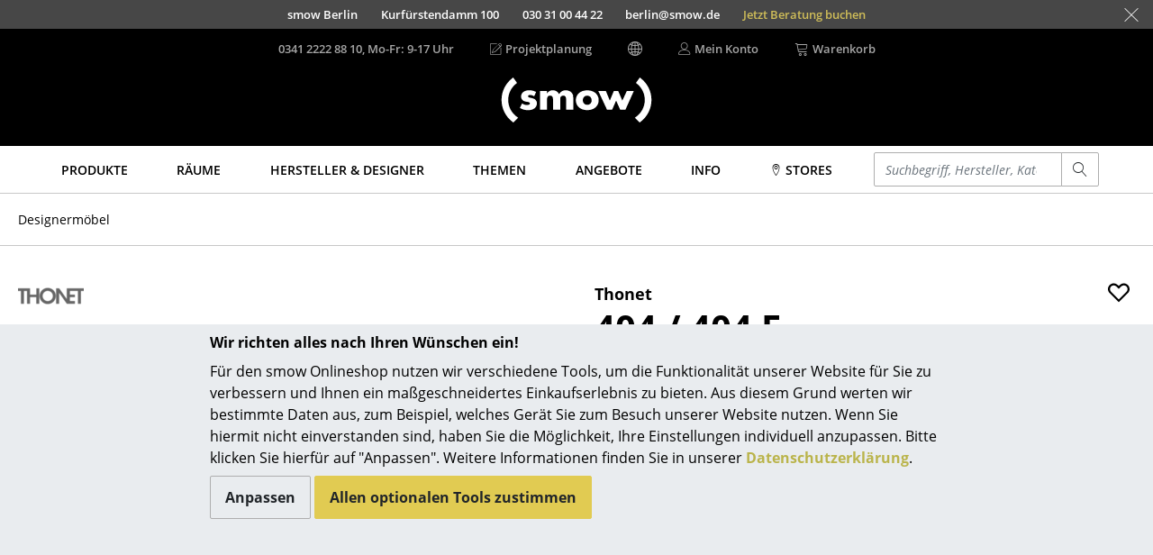

--- FILE ---
content_type: text/html; charset=UTF-8
request_url: https://www.smow.de/produkte/404-404-f.html
body_size: 28694
content:
<!DOCTYPE html>
<html lang="de">
<head>
		<meta charset="UTF-8">
	<meta content="IE=edge" http-equiv="X-UA-Compatible">
	<meta content="width=device-width, initial-scale=1" name="viewport">
			<title>404 / 404 F | Thonet | Stühle - Designermöbel von smow</title>
	<meta content="telephone=no" name="format-detection">
	<meta content="index,follow" name="robots">
			<meta name="twitter:card" content="summary">
		<meta name="twitter:title" content="Thonet 404 / 404 F">
		<meta name="twitter:description" content="15 % Rabatt | Höchst ergonomisch – mit oder ohne Armehnen. Thonet 404 / 404 F ab 647,00 € sofort lieferbar (21.12.25), jetzt mit 0 € Versand, 3 % Skonto bei smow bestellen!">
		<meta name="twitter:site" content="@smowonline">
		<meta name="twitter:creator" content="@smowonline">
		<meta name="twitter:image" content="https://www.smow.de/pics/w3840/4ae6478b/th-022-000/thonet-404-404f-ohne-armlehnen-eiche-weiss-lasiert.jpg">
		<meta property="og:type" content="product">
		<meta property="og:title" content="Thonet 404 / 404 F">
					<meta property="og:price:amount" content="647.00">
			<meta property="og:price:currency" content="EUR">
				<meta property="og:image" content="https://www.smow.de/pics/w3840/4ae6478b/th-022-000/thonet-404-404f-ohne-armlehnen-eiche-weiss-lasiert.jpg">
					<meta content="15 % Rabatt | Höchst ergonomisch – mit oder ohne Armehnen. Thonet 404 / 404 F ab 647,00 € sofort lieferbar (21.12.25), jetzt mit 0 € Versand, 3 % Skonto bei smow bestellen!" name="description">
							<meta content="404 / 404F,Thonet,Stefan Diez" name="keywords">
				<meta content="labelfarm GmbH, 2008-2025" name="author">
	<meta content="1 day" name="revisit-after">
							<meta data-lnk="https://www.smow.de/produkte/404-404-f.html" data-lng="de">
					<meta data-lnk="https://www.smow.com/products/404-404-f.html" data-lng="en">
					<meta data-lnk="https://www.smow.fr/produits/chaise-en-bois-404-404-f.html" data-lng="fr">
							<link href="https://www.smow.de/thonet/stuehle/404-404-f.html" rel="canonical">
			<meta content="#45403F" name="theme-color">
			<link as="font" crossorigin href="/fonts/open-sans-v15-latin-regular.woff2" rel="preload" type="font/woff2"><link as="font" crossorigin href="/fonts/open-sans-v15-latin-600.woff2" rel="preload" type="font/woff2"><link as="font" crossorigin href="/fonts/open-sans-v15-latin-700.woff2" rel="preload" type="font/woff2"><link as="font" crossorigin href="/fonts/open-sans-v15-latin-800.woff2" rel="preload" type="font/woff2"><link as="font" crossorigin href="/fonts/open-sans-v15-latin-italic.woff2" rel="preload" type="font/woff2"><link as="font" crossorigin href="/fonts/glyphicons-social-regular-3.woff2" rel="preload" type="font/woff2"><link as="font" crossorigin href="/fonts/linearicons-63fa6c33a02f7b68540ac27f90a540df.woff2" rel="preload" type="font/woff2">
	<link rel="icon" href="/favicon.ico" sizes="32x32">
	<link rel="icon" href="/favicon.svg" type="image/svg+xml">
	<link rel="apple-touch-icon" href="/favicon-apple-touch-icon.png">
	<link rel="manifest" href="/manifest.webmanifest">
		<link href="/css/swiper-6.8.4-min.css" rel="stylesheet" type="text/css">

		
	<link href="/css/smow-3.13.11-min.css" rel="stylesheet" type="text/css">
		 </head>
<body>
<a class="sr-only" href="#s-aria-content">
	<div class="container">
		<span>Direkt zum Inhalt</span>
	</div>
</a>
	<div id="previewLayer" style="display:none;cursor:pointer;z-index:1000;position:absolute;padding:20px;width:600px;height:380px;background-image:url(/img/preview-bg.png)">
		<div id="preview-data" style="height:100%">
			<span id="preview-manufacturer"></span><br>
			<span id="preview-title" style="font-size:18px;font-weight:bold;"></span><br><br>
			<span id="preview-designer"></span><br>
			<span id="preview-price"></span><br>
			<span id="preview-logo"></span><br>
		</div>
	</div>
<aside class="fixed-bottom s-cookie-info">
	<div class="container s-cookie-info-main">
		<div class="row">
			<div class="col-12 col-lg-8 mx-auto s-cookie-info-main-content">
				<div class="font-weight-bold mt-2 mb-2">Wir richten alles nach Ihren Wünschen ein!</div>
				<div class="s-cookie-info-text mb-2">Für den smow Onlineshop nutzen wir verschiedene Tools, um die Funktionalität unserer Website für Sie zu verbessern und Ihnen ein maßgeschneidertes Einkaufserlebnis zu bieten. Aus diesem Grund werten wir bestimmte Daten aus, zum Beispiel, welches Gerät Sie zum Besuch unserer Website nutzen. Wenn Sie hiermit nicht einverstanden sind, haben Sie die Möglichkeit, Ihre Einstellungen individuell anzupassen. Bitte klicken Sie hierfür auf "Anpassen". Weitere Informationen finden Sie in unserer <a href="/info/datenschutz.html">Datenschutzerklärung</a>.</div>
				<div>
					<button type="button" class="btn btn-secondary s-cookie-info-btn s-cookie-info-btn-bg s-cookie-info-edit mb-2">Anpassen</button>
					<button type="button" class="btn btn-primary s-cookie-info-btn s-cookie-info-accept mb-2">Allen optionalen Tools zustimmen</button>
				</div>
			</div>
		</div>
	</div>
	<div class="container s-cookie-info-settings d-none">
		<div class="row">
			<div class="col-12 col-lg-8 mx-auto s-cookie-info-settings-content">
				<div class="font-weight-bold mt-2 mb-2">Seiteninhalte und –funktionen</div>
				<div class="s-cookie-info-text mb-2">Wählen Sie bitte die optionalen Tools aus, denen Sie zustimmen möchten:</div>
				<div class="mb-2">
					<div class="form-check">
						<input class="form-check-input s-cookie-info-check-analytics" type="checkbox" value="checked" id="check-analytics">
						<label class="form-check-label" for="check-analytics">
							Marketingzwecke
						</label>
					</div>
					<div class="form-check">
						<input class="form-check-input s-cookie-info-check-youtube" type="checkbox" value="checked" id="check-youtube">
						<label class="form-check-label" for="check-youtube">
							YouTube-Videos
						</label>
					</div>
					<div class="form-check">
						<input class="form-check-input s-cookie-info-check-flowbox" type="checkbox" value="checked" id="check-flowbox">
						<label class="form-check-label" for="check-flowbox">
							Flowbox-Bildergalerie
						</label>
					</div>
				</div>
				<div class="mb-2">
					<button type="button" class="btn btn-primary s-cookie-info-btn s-cookie-info-accept mb-2">Allen optionalen Tools zustimmen</button>
					<button type="button" class="btn btn-secondary s-cookie-info-btn s-cookie-info-btn-bg s-cookie-info-update mb-2">Auswahl bestätigen</button>
				</div>
				<div>
					<a href="#" class="s-cookie-info-link s-cookie-info-back">Zurück</a>
				</div>
			</div>
		</div>
	</div>
</aside>
			<aside class="container-fluid s-showroom-info">
			<div class="row flex-end h-100 nowrap">
														<a class="s-showroom-link s-trans-mw collapsed" data-lf-idx="B" href="https://www.smow.de/berlin/">
						<span>smow Berlin</span>
						<span>Kurfürstendamm 100</span>
						<span class="hidden-sm-down">030 31 00 44 22</span>
						<span class="hidden-sm-down">berlin@smow.de</span>
						<span class="booking hidden-sm-down" data-link="https://www.smow.de/berlin/termin-buchen/">Jetzt Beratung buchen</span>																	</a>
										<a class="s-showroom-link s-trans-mw collapsed" data-lf-idx="C" href="https://www.smow.de/chemnitz/">
						<span>smow Chemnitz</span>
						<span>Barbarossastraße 39</span>
						<span class="hidden-sm-down">0371 433 03 43</span>
						<span class="hidden-sm-down">chemnitz@smow.de</span>
						<span class="booking hidden-sm-down" data-link="https://www.smow.de/chemnitz/termin-buchen/">Jetzt Beratung buchen</span>																	</a>
										<a class="s-showroom-link s-trans-mw collapsed" data-lf-idx="D" href="https://www.smow.de/duesseldorf/">
						<span>smow Düsseldorf</span>
						<span>Lorettostraße 28</span>
						<span class="hidden-sm-down">0211 735 640 70</span>
						<span class="hidden-sm-down">duesseldorf@smow.de</span>
						<span class="booking hidden-sm-down" data-link="https://www.smow.de/duesseldorf/termin-buchen/">Jetzt Beratung buchen</span>																	</a>
										<a class="s-showroom-link s-trans-mw collapsed" data-lf-idx="E" href="https://www.smow.de/essen/">
						<span>smow Essen</span>
						<span>Rüttenscheider Straße 30-32</span>
						<span class="hidden-sm-down">0201 490 260 20</span>
						<span class="hidden-sm-down">essen@smow.de</span>
						<span class="booking hidden-sm-down" data-link="https://www.smow.de/essen/termin-buchen/">Jetzt Beratung buchen</span>																	</a>
										<a class="s-showroom-link s-trans-mw collapsed" data-lf-idx="F" href="https://www.smow.de/frankfurt/">
						<span>smow Frankfurt</span>
						<span>Hanauer Landstraße 140</span>
						<span class="hidden-sm-down">069 850 92 30</span>
						<span class="hidden-sm-down">frankfurt@smow.de</span>
						<span class="booking hidden-sm-down" data-link="https://www.smow.de/frankfurt/termin-buchen/">Jetzt Beratung buchen</span>																	</a>
										<a class="s-showroom-link s-trans-mw collapsed" data-lf-idx="FB" href="https://www.smow.de/freiburg/">
						<span>smow Freiburg</span>
						<span>Leo-Wohleb-Straße 6/8</span>
						<span class="hidden-sm-down">0761 217 110 80</span>
						<span class="hidden-sm-down">freiburg@smow.de</span>
						<span class="booking hidden-sm-down" data-link="https://www.smow.de/freiburg/termin-buchen/">Jetzt Beratung buchen</span>																	</a>
										<a class="s-showroom-link s-trans-mw collapsed" data-lf-idx="HH" href="https://www.smow.de/hamburg/">
						<span>smow Hamburg</span>
						<span>Domstraße 18</span>
						<span class="hidden-sm-down">040 767 962 00</span>
						<span class="hidden-sm-down">hamburg@smow.de</span>
						<span class="booking hidden-sm-down" data-link="https://www.smow.de/hamburg/termin-buchen/">Jetzt Beratung buchen</span>																	</a>
										<a class="s-showroom-link s-trans-mw collapsed" data-lf-idx="HV" href="https://www.smow.de/hannover/">
						<span>smow Hannover</span>
						<span>Am Klagesmarkt 43</span>
						<span class="hidden-sm-down">0511 473 349 90</span>
						<span class="hidden-sm-down">hannover@smow.de</span>
																							</a>
										<a class="s-showroom-link s-trans-mw collapsed" data-lf-idx="KE" href="https://www.smow.de/kempten/">
						<span>smow Kempten</span>
						<span>Kaufbeurer Straße 91</span>
						<span class="hidden-sm-down">0831 540 747 12</span>
						<span class="hidden-sm-down">kempten@smow.de</span>
						<span class="booking hidden-sm-down" data-link="https://www.smow.de/kempten/termin-buchen/">Jetzt Beratung buchen</span>																	</a>
										<a class="s-showroom-link s-trans-mw collapsed" data-lf-idx="K" href="https://www.smow.de/koeln/">
						<span>smow Köln</span>
						<span>Waidmarkt 11</span>
						<span class="hidden-sm-down">0221 933 80 60</span>
						<span class="hidden-sm-down">koeln@smow.de</span>
						<span class="booking hidden-sm-down" data-link="https://www.smow.de/koeln/termin-buchen/">Jetzt Beratung buchen</span>																	</a>
										<a class="s-showroom-link s-trans-mw collapsed" data-lf-idx="KO" href="https://www.smow.de/konstanz/">
						<span>smow Konstanz</span>
						<span>Zollernstraße 29</span>
						<span class="hidden-sm-down">07531 1370 0</span>
						<span class="hidden-sm-down">konstanz@smow.de</span>
						<span class="booking hidden-sm-down" data-link="https://www.smow.de/konstanz/termin-buchen/">Jetzt Beratung buchen</span>																	</a>
										<a class="s-showroom-link s-trans-mw collapsed" data-lf-idx="L" href="https://www.smow.de/leipzig/">
						<span>smow Leipzig</span>
						<span>Burgplatz 2</span>
						<span class="hidden-sm-down">0341 124 83 30</span>
						<span class="hidden-sm-down">leipzig@smow.de</span>
						<span class="booking hidden-sm-down" data-link="https://www.smow.de/leipzig/termin-buchen/">Jetzt Beratung buchen</span>																	</a>
										<a class="s-showroom-link s-trans-mw collapsed" data-lf-idx="LY" href="https://www.smow.de/solothurn/">
						<span>smow Solothurn</span>
						<span>Kronengasse 15</span>
						<span class="hidden-sm-down">032 622 55 52</span>
						<span class="hidden-sm-down">solothurn@smow.ch</span>
																							</a>
										<a class="s-showroom-link s-trans-mw collapsed" data-lf-idx="MA" href="https://www.smow.de/mainz/">
						<span>smow Mainz</span>
						<span>Holzstraße 32</span>
						<span class="hidden-sm-down">06131 617 629 0</span>
						<span class="hidden-sm-down">mainz@smow.de</span>
						<span class="booking hidden-sm-down" data-link="https://www.smow.de/mainz/termin-buchen/">Jetzt Beratung buchen</span>																	</a>
										<a class="s-showroom-link s-trans-mw collapsed" data-lf-idx="M" href="https://www.smow.de/muenchen/">
						<span>smow München</span>
						<span>Hohenzollernstraße 70</span>
						<span class="hidden-sm-down">089 6666 31 44</span>
						<span class="hidden-sm-down">muenchen@smow.de</span>
						<span class="booking hidden-sm-down" data-link="https://www.smow.de/muenchen/termin-buchen/">Jetzt Beratung buchen</span>																	</a>
										<a class="s-showroom-link s-trans-mw collapsed" data-lf-idx="N" href="https://www.smow.de/nuernberg/">
						<span>smow Nürnberg</span>
						<span>Innere Laufer Gasse 24</span>
						<span class="hidden-sm-down">0911 237 566 30</span>
						<span class="hidden-sm-down">nuernberg@smow.de</span>
						<span class="booking hidden-sm-down" data-link="https://www.smow.de/nuernberg/termin-buchen/">Jetzt Beratung buchen</span>																	</a>
										<a class="s-showroom-link s-trans-mw collapsed" data-lf-idx="SW" href="https://www.smow.de/schwarzwald/">
						<span>smow Schwarzwald</span>
						<span>Vorderer Eckweg 37</span>
						<span class="hidden-sm-down">07721 992 55 20</span>
						<span class="hidden-sm-down">schwarzwald@smow.de</span>
						<span class="booking hidden-sm-down" data-link="https://www.smow.de/schwarzwald/termin-buchen/">Jetzt Beratung buchen</span>																	</a>
										<a class="s-showroom-link s-trans-mw collapsed" data-lf-idx="S" href="https://www.smow.de/stuttgart/">
						<span>smow Stuttgart</span>
						<span>Sophienstraße 17</span>
						<span class="hidden-sm-down">0711 620 090 00</span>
						<span class="hidden-sm-down">stuttgart@smow.de</span>
						<span class="booking hidden-sm-down" data-link="https://www.smow.de/stuttgart/termin-buchen/">Jetzt Beratung buchen</span>																							</a>
							</div>
			<a class="s-showroom-hide px-3" href="#"><span class="s-lnr s-lnr-cross2"></span></a>
		</aside>
	<header role="banner">
	<div class="container">
		<div class="s-header-brand">
							<a href="https://www.smow.de/" title="Zur Startseite - smow Onlineshop">
					<img alt="smow Designermöbel" class="s-header-logo" id="imgLogo" src="/img/smow-logo-4.svg">
				</a>
					</div>
		<div class="row s-header">
			<div class="col-6 s-col-menu s-visible-mobile">
				<a href="#" data-lf-role="lf.nav.toggle">
					<div class="s-menu-button">
						<span class="s-lnr s-lnr-menu"></span>
					</div>
				</a>
			</div>
			<div class="col-6 s-header-menu">
				<nav class="row" role="navigation">
											<div class="col s-col-search s-visible-mobile">
							<a href="#" data-lf-role="lf.search.toggle">
								<div class="s-menu-button">
									<span class="s-lnr s-lnr-magnifier"></span>
								</div>
							</a>
						</div>
										<div class="col s-col-hotline s-visible-desktop">
																																<a href="tel:+4934122228810" id="headerHotlineLink">
							<div class="s-visible-desktop">
								0341 2222 88 10, Mo-Fr: 9-17 Uhr
							</div>
															<div class="s-visible-mobile s-menu-button">
									<span class="s-lnr s-lnr-telephone"></span>
								</div>
													</a>
					</div>
					<div class="col s-visible-desktop">
						<div class="s-visible-desktop">
															<a href="https://www.smow.de/works"><div class="d-flex align-center"><span class="s-lnr s-lnr-pencil5 mr-1"></span> Projektplanung</div></a>
													</div>
					</div>
					<div class="col s-visible-desktop" id="changeLocationHeader">
						<div class="d-flex align-center"><span class="s-lnr s-lnr-globe2"></span></div>
					</div>
										<div class="col s-visible-desktop">
						<a href="https://www.smow.de/kundenkonto">
							<div class="d-flex align-center">
								<span class="s-lnr s-lnr-user mr-1"></span>
								<span>Mein Konto</span>
							</div>
						</a>
					</div>
					<div class="col s-col-basket">
						<a href="https://www.smow.de/warenkorb" title="Warenkorb ansehen (0 Artikel)">
							<div class="d-flex align-center s-visible-desktop">
								<span class="s-lnr s-lnr-cart mr-1"></span>
								<span>Warenkorb</span>
							</div>
															<div class="s-visible-mobile s-menu-button">
									<span class="s-lnr s-lnr-cart"></span>
								</div>
													</a>
					</div>
									</nav>
			</div>
		</div>
	</div>
</header>
	<nav id="s-navbar" class="s-navbar" role="navigation">
		<div class="container">
			<div class="row center">
				<div class="col s-col-1200">
					 <div class="row no-gutters s-main-menu space-between">
						<div class="col">
														<a class="s-main-menu-item text-uppercase" href="https://www.smow.de/produkte/" data-lf-role="lf.nav.navbarlink" data-target="#subMenuProducts"><span>Produkte</span></a>
						</div>
						<div class="col">
														<a class="s-main-menu-item text-uppercase" href="https://www.smow.de/zuhause/" data-lf-role="lf.nav.navbarlink" data-target="#subMenuRaeume"><span>Räume</span></a>
						</div>
						<div class="col">
														<a class="s-main-menu-item text-uppercase" href="https://www.smow.de/hersteller/" data-lf-role="lf.nav.navbarlink" data-target="#subMenuVendorDesigner"><span>Hersteller & Designer</span></a>
						</div>
						<div class="col">
														<a class="s-main-menu-item text-uppercase" href="https://www.smow.de/themenwelt/neu-bei-smow/" data-lf-role="lf.nav.navbarlink" data-target="#subMenuTopics"><span>Themen</span></a>
						</div>
						<div class="col">
														<a class="s-main-menu-item text-uppercase" href="https://www.smow.de/angebote-aktionen/" data-lf-role="lf.nav.navbarlink"><span>Angebote</span></a>
						</div>
						 <div class="col">
							 							 <a class="s-main-menu-item text-uppercase" href="https://www.smow.de/info/start.html" data-lf-role="lf.nav.navbarlink" data-target="#subMenuInfo"><span>Info</span></a>
						 </div>
						 <div class="col">
							 								 																		<a class="s-main-menu-item text-uppercase" href="https://www.smow.de/info/smow.html" data-lf-role="lf.nav.navbarlink" data-target="#subMenuShowrooms"><span><span class="s-lnr s-lnr-map-marker"></span> Stores</span></a>
																					</div>
						<div class="col hidden-lg-down s-main-menu-lvsearch">
							<form action="https://www.smow.de/" class="s-lvsearch-form" method="get" role="search">
								<label class="sr-only" for="lvsearch-input">Einen Suchbegriff eingeben</label>
								<div class="input-group input-group-sm">
									<input autocomplete="off" class="form-control s-lvsearch-input" id="lvsearch-input" name="q" spellcheck="false" type="search" value="">
									<div class="input-group-append">
										<button class="btn btn-secondary s-lvsearch-submit" type="submit"><span aria-hidden="true" class="s-lnr s-lnr-magnifier"></span></button>
									</div>
								</div>
							</form>
						</div>
						<div class="col hidden-xl-up">
							<a class="s-main-menu-item" href="#" data-lf-role="lf.nav.search.toggle" data-target=".s-main-menu-lvsearch" title="Suchen"><span class="s-lnr s-lnr-magnifier"></span></a>
						</div>
					</div>
				</div>
			</div>
		</div>
	</nav>
<div class="s-nav-border" id="s-aria-content" role="main" tabindex="-1">
	<div id="s-nav-container" class="container-fluid">
	<div class="row">
		<div class="container s-nav l0">
											<a class="s-nav-link l0" href="https://www.smow.de/produkte/" data-lf-role="lf.nav.navlink" data-target="#subMenuProducts">Produkte</a>
																	<div id="subMenuProducts" class="row s-nav l1 produkte">
					<div class="col">
												<a class="s-nav-link l1" href="https://www.smow.de/sitzmoebel/" data-lf-role="lf.nav.navlink" data-target="#subMenuSeating">Sitzmöbel</a>
						<ul id="subMenuSeating" class="s-nav l2">
							<li><a class="s-nav-link l2 wrap" href="https://www.smow.de/esszimmerstuehle/">Esszimmerstühle</a></li>
							<li><a class="s-nav-link l2 wrap" href="https://www.smow.de/sofas/">Sofas</a></li>
							<li><a class="s-nav-link l2 wrap" href="https://www.smow.de/sessel/">Sessel</a></li>
							<li><a class="s-nav-link l2 wrap" href="https://www.smow.de/loungesessel/">Loungesessel</a></li>
							<li><a class="s-nav-link l2 wrap" href="https://www.smow.de/stuehle/">Stühle</a></li>
							<li><a class="s-nav-link l2 wrap" href="https://www.smow.de/freischwinger/">Freischwinger</a></li>
							<li><a class="s-nav-link l2 wrap" href="https://www.smow.de/barhocker/">Barhocker</a></li>
							<li><a class="s-nav-link l2 wrap" href="https://www.smow.de/hocker/">Hocker</a></li>
							<li><a class="s-nav-link l2 wrap" href="https://www.smow.de/baenke-liegen/">Bänke & Liegen</a></li>
							<li><a class="s-nav-link l2 wrap" href="https://www.smow.de/sitzsaecke/">Sitzsäcke</a></li>
							<li><a class="s-nav-link l2 wrap" href="https://www.smow.de/gartenstuehle/">Gartenstühle</a></li>
							<li><a class="s-nav-link l2 wrap" href="https://www.smow.de/kinderstuehle/">Kinderstühle</a></li>
							<li><a class="s-nav-link l2 wrap" href="https://www.smow.de/schaukelstuehle/">Schaukelstühle</a></li>
							<li><a class="s-nav-link l2 wrap" href="https://www.smow.de/buerodrehstuehle/">Bürodrehstühle</a></li>
							<li><a class="s-nav-link l2 wrap" href="https://www.smow.de/konferenzstuehle/">Konferenzstühle</a></li>
							<li><a class="s-nav-link l2 wrap" href="https://www.smow.de/buerosessel/">Bürosessel</a></li>
							<li><a class="s-nav-link l2 wrap" href="https://www.smow.de/sitzmoebel-einzelteile/">Einzelteile</a></li>
							<li><a class="s-nav-link l2 wrap" href="https://www.smow.de/sitzmoebel/">... alle Sitzmöbel</a></li>
						</ul>
					</div>
					<div class="col">
												<a class="s-nav-link l1" href="https://www.smow.de/tische/" data-lf-role="lf.nav.navlink" data-target="#subMenuTables">Tische</a>
						<ul id="subMenuTables" class="s-nav l2">
							<li><a class="s-nav-link l2 wrap" href="https://www.smow.de/esstische/">Esstische</a></li>
							<li><a class="s-nav-link l2 wrap" href="https://www.smow.de/beistelltische/">Beistelltische</a></li>
							<li><a class="s-nav-link l2 wrap" href="https://www.smow.de/couchtische/">Couchtische</a></li>
							<li><a class="s-nav-link l2 wrap" href="https://www.smow.de/schreibtische/">Schreibtische</a></li>
							<li><a class="s-nav-link l2 wrap" href="https://www.smow.de/sekretaere-pc-tische/">Sekretäre & PC-Tische</a></li>
							<li><a class="s-nav-link l2 wrap" href="https://www.smow.de/konferenztische/">Konferenztische</a></li>
							<li><a class="s-nav-link l2 wrap" href="https://www.smow.de/stehtische-stehpulte/">Stehtische & Stehpulte</a></li>
							<li><a class="s-nav-link l2 wrap" href="https://www.smow.de/kindertische/">Kindertische</a></li>
							<li><a class="s-nav-link l2 wrap" href="https://www.smow.de/gartentische/">Gartentische</a></li>
							<li><a class="s-nav-link l2 wrap" href="https://www.smow.de/servierwagen/">Servierwagen</a></li>
							<li><a class="s-nav-link l2 wrap" href="https://www.smow.de/tische-einzelteile/">Einzelteile</a></li>
							<li><a class="s-nav-link l2 wrap" href="https://www.smow.de/tische/">... alle Tische</a></li>
						</ul>
					</div>
					<div class="col">
												<a class="s-nav-link l1" href="https://www.smow.de/aufbewahrung/" data-lf-role="lf.nav.navlink" data-target="#subMenuStorage">Aufbewahren</a>
						<ul id="subMenuStorage" class="s-nav l2">
							<li><a class="s-nav-link l2 wrap" href="https://www.smow.de/regale-schraenke/">Regale & Schränke</a></li>
							<li><a class="s-nav-link l2 wrap" href="https://www.smow.de/buecherregale/">Bücherregale</a></li>
							<li><a class="s-nav-link l2 wrap" href="https://www.smow.de/wandregale/">Wandregale</a></li>
							<li><a class="s-nav-link l2 wrap" href="https://www.smow.de/sideboards-kommoden/">Sideboards & Kommoden</a></li>
							<li><a class="s-nav-link l2 wrap" href="https://www.smow.de/tv-moebel/">TV Möbel</a></li>
							<li><a class="s-nav-link l2 wrap" href="https://www.smow.de/beistell-rollcontainer/">Beistell- & Rollcontainer</a></li>
							<li><a class="s-nav-link l2 wrap" href="https://www.smow.de/barwagen/">Barmöbel</a></li>
							<li><a class="s-nav-link l2 wrap" href="https://www.smow.de/garderoben/">Garderoben</a></li>
							<li><a class="s-nav-link l2 wrap" href="https://www.smow.de/kleinaufbewahrung/">Kleinaufbewahrung</a></li>
							<li><a class="s-nav-link l2 wrap" href="https://www.smow.de/aufbewahrung-einzelteile/">Einzelteile</a></li>
							<li><a class="s-nav-link l2" href="https://www.smow.de/aufbewahrung/">... alle Aufbewahrungsmöbel</a></li>
						</ul>
												<a class="s-nav-link l1 s-visible-desktop" href="https://www.smow.de/usm-haller/usm-haller-regale-boards/smow-usm-konfigurator.html" data-lf-role="lf.nav.navlink" data-target="#subMenuStorageUsm">USM Haller Konfigurator</a>
						<ul id="subMenuStorageUsm" class="s-nav l2 s-visible-desktop">
							<li><a href="https://www.smow.de/usm-haller/usm-haller-regale-boards/smow-usm-konfigurator.html"><img src="/img/menu/2017-11_kategorie-usm-konfi.jpg"></a></li>
						</ul>
					</div>
					<div class="col">
												<a class="s-nav-link l1" href="https://www.smow.de/licht/" data-lf-role="lf.nav.navlink" data-target="#subMenuLight">Licht</a>
						<ul id="subMenuLight" class="s-nav l2">
							<li><a class="s-nav-link l2 wrap" href="https://www.smow.de/haengeleuchten-deckenleuchten/">Hängeleuchten & Deckenleuchten</a></li>
							<li><a class="s-nav-link l2 wrap" href="https://www.smow.de/tischleuchten/">Tischleuchten</a></li>
							<li><a class="s-nav-link l2 wrap" href="https://www.smow.de/schreibtischleuchten/">Schreibtischleuchten</a></li>
							<li><a class="s-nav-link l2 wrap" href="https://www.smow.de/stehleuchten-leseleuchten/">Stehleuchten & Leseleuchten</a></li>
							<li><a class="s-nav-link l2 wrap" href="https://www.smow.de/bodenleuchten/">Bodenleuchten</a></li>
							<li><a class="s-nav-link l2 wrap" href="https://www.smow.de/wandleuchten/">Wandleuchten</a></li>
							<li><a class="s-nav-link l2 wrap" href="https://www.smow.de/outdoor-leuchten/">Outdoor-Leuchten</a></li>
							<li><a class="s-nav-link l2 wrap" href="https://www.smow.de/akkuleuchten/">Akkuleuchten</a></li>
							<li><a class="s-nav-link l2 wrap" href="https://www.smow.de/licht/">... alle Leuchten</a></li>
						</ul>
					</div>
					<div class="col">
												<a class="s-nav-link l1" href="https://www.smow.de/betten/" data-lf-role="lf.nav.navlink" data-target="#subMenuBeds">Betten</a>
						<ul id="subMenuBeds" class="s-nav l2">
							<li><a class="s-nav-link l2 wrap" href="https://www.smow.de/doppelbetten/">Doppelbetten</a></li>
							<li><a class="s-nav-link l2 wrap" href="https://www.smow.de/einzelbetten/">Einzelbetten</a></li>
							<li><a class="s-nav-link l2 wrap" href="https://www.smow.de/stapelbetten/">Stapelbetten</a></li>
							<li><a class="s-nav-link l2 wrap" href="https://www.smow.de/kinderbetten/">Kinderbetten</a></li>
							<li><a class="s-nav-link l2 wrap" href="https://www.smow.de/nachttische-bettzubehoer/">Nachttische & Bettzubehör</a></li>
							<li><a class="s-nav-link l2 wrap" href="https://www.smow.de/betten/">... alle Betten</a></li>
						</ul>
					</div>
					<div class="col">
												<a class="s-nav-link l1" href="https://www.smow.de/accessoires/" data-lf-role="lf.nav.navlink" data-target="#subMenuAccessoires">Accessoires</a>
						<ul id="subMenuAccessoires" class="s-nav l2">
							<li><a class="s-nav-link l2 wrap" href="https://www.smow.de/uhren/">Uhren</a></li>
							<li><a class="s-nav-link l2 wrap" href="https://www.smow.de/spiegel/">Spiegel</a></li>
							<li><a class="s-nav-link l2 wrap" href="https://www.smow.de/figuren-miniaturen/">Figuren & Miniaturen</a></li>
							<li><a class="s-nav-link l2 wrap" href="https://www.smow.de/vasen/">Vasen</a></li>
							<li><a class="s-nav-link l2 wrap" href="https://www.smow.de/tabletts/">Tabletts</a></li>
							<li><a class="s-nav-link l2 wrap" href="https://www.smow.de/bueroutensilien/">Büroutensilien</a></li>
							<li><a class="s-nav-link l2 wrap" href="https://www.smow.de/aufbewahrungsboxen/">Aufbewahrungsboxen</a></li>
							<li><a class="s-nav-link l2 wrap" href="https://www.smow.de/decken/">Decken</a></li>
							<li><a class="s-nav-link l2 wrap" href="https://www.smow.de/kissen/">Kissen</a></li>
							<li><a class="s-nav-link l2 wrap" href="https://www.smow.de/teppiche/">Teppiche</a></li>
							<li><a class="s-nav-link l2 wrap" href="https://www.smow.de/vorhaenge/">Vorhänge</a></li>
							<li><a class="s-nav-link l2 wrap" href="https://www.smow.de/accessoires/">... alle Accessoires</a></li>
						</ul>
					</div>
				</div>
								<a class="s-nav-link l0" href="https://www.smow.de/zuhause/" data-lf-role="lf.nav.navlink" data-target="#subMenuRaeume">Räume</a>
				<div id="subMenuRaeume" class="row s-nav l1 center">
					<div class="col pt-1 s-col-menu-teaser">
						<img class="img-fluid" src="/img/menu/teaser/menu_raeume_zuhause.jpg">
					</div>
					<div class="col">
												<a class="s-nav-link l1" href="https://www.smow.de/zuhause/" data-lf-role="lf.nav.navlink" data-target="#subMenuHome">Zuhause</a>
						<ul id="subMenuHome" class="s-nav l2">
							<li><a class="s-nav-link l2" href="https://www.smow.de/wohnzimmer/">Wohnzimmer</a></li>
							<li><a class="s-nav-link l2" href="https://www.smow.de/esszimmer/">Esszimmer</a></li>
							<li><a class="s-nav-link l2" href="https://www.smow.de/schlafzimmer/">Schlafzimmer</a></li>
							<li><a class="s-nav-link l2" href="https://www.smow.de/kinderzimmer/">Kinderzimmer</a></li>
							<li><a class="s-nav-link l2" href="https://www.smow.de/arbeitszimmer/">Arbeitszimmer</a></li>
							<li><a class="s-nav-link l2" href="https://www.smow.de/flur/">Diele</a></li>
							<li><a class="s-nav-link l2" href="https://www.smow.de/badezimmer/">Badezimmer</a></li>
							<li><a class="s-nav-link l2" href="https://www.smow.de/stauraum/">Stauraum</a></li>
							<li><a class="s-nav-link l2" href="https://www.smow.de/outdoor/">Balkon & Garten</a></li>
						</ul>
					</div>
					<div class="col hidden-lg-down pt-1 s-col-menu-teaser">
						<img class="img-fluid" src="/img/menu/teaser/menu_raeume_buero.jpg">
					</div>
					<div class="col">
												<a class="s-nav-link l1" href="https://www.smow.de/buero/" data-lf-role="lf.nav.navlink" data-target="#subMenuOffice">Büro</a>
						<ul id="subMenuOffice" class="s-nav l2">
							<li><a class="s-nav-link l2" href="https://www.smow.de/arbeitsplatz/">Arbeitsplatz</a></li>
							<li><a class="s-nav-link l2" href="https://www.smow.de/management-buero/">Management Büro</a></li>
							<li><a class="s-nav-link l2" href="https://www.smow.de/konferenzraum/">Konferenzraum</a></li>
							<li><a class="s-nav-link l2" href="https://www.smow.de/empfang/">Empfang</a></li>
							<li><a class="s-nav-link l2" href="https://www.smow.de/cafeteria/">Cafeteria</a></li>
							<li><a class="s-nav-link l2" href="https://www.smow.de/branchenloesungen/">Branchenlösungen</a></li>
							<li><a class="s-nav-link l2" href="https://www.smow.de/sicheres-arbeiten/">Sicheres Arbeiten</a></li>
						</ul>
					</div>
				</div>
								<a class="s-nav-link l0" href="https://www.smow.de/designer/" data-lf-role="lf.nav.navlink" data-target="#subMenuVendorDesigner">Hersteller & Designer</a>
				<div id="subMenuVendorDesigner" class="row s-nav l1 center">
					<div class="col mr-4 s-col-menu-top-vendors">
						<div class="row no-gutters">
																							<a class="s-nav-man-icon" href="https://www.smow.de/vitra/">
									<img src="/img/menu/vendor/vitra.png" alt="" style="transform: scale(0.68)">
								</a>
																<a class="s-nav-man-icon" href="https://www.smow.de/usm-haller/">
									<img src="/img/menu/vendor/usm-haller-logo.png" alt="" style="transform: scale(1.0)">
								</a>
																<a class="s-nav-man-icon" href="https://www.smow.de/thonet/">
									<img src="/img/menu/vendor/thonet.png" alt="" style="transform: scale(0.75)">
								</a>
																<a class="s-nav-man-icon" href="https://www.smow.de/knoll-international/">
									<img src="/img/menu/vendor/knoll.png" alt="" style="transform: scale(0.6)">
								</a>
																<a class="s-nav-man-icon" href="https://www.smow.de/nils-holger-moormann/">
									<img src="/img/menu/vendor/moormann-2.png" alt="" style="max-width: 60px; margin: 0 auto;">
								</a>
																<a class="s-nav-man-icon" href="https://www.smow.de/artemide/">
									<img src="/img/menu/vendor/artemide.png" alt="" style="transform: scale(0.8)">
								</a>
																<a class="s-nav-man-icon" href="https://www.smow.de/fritz-hansen/">
									<img src="/img/menu/vendor/fritzhansen-2.png" alt="">
								</a>
																<a class="s-nav-man-icon" href="https://www.smow.de/hay/">
									<img src="/img/menu/vendor/hay.png" alt="" style="transform: scale(0.55)">
								</a>
																<a class="s-nav-man-icon" href="https://www.smow.de/richard-lampert/">
									<img src="/img/menu/vendor/richard-lampert-2.png" alt="" style="transform: scale(0.8)">
								</a>
																<a class="s-nav-man-icon" href="https://www.smow.de/muuto/">
									<img src="/img/menu/vendor/muuto-logo-3.png" alt="" style="transform: scale(0.8)">
								</a>
																<a class="s-nav-man-icon" href="https://www.smow.de/louis-poulsen/">
									<img src="/img/menu/vendor/louis-poulsen-logo-3.png" alt="" style="transform: scale(0.9)">
								</a>
																<a class="s-nav-man-icon" href="https://www.smow.de/cassina/">
									<img src="/img/menu/vendor/cassina-logo.png" alt="" style="transform: scale(0.8)">
								</a>
													</div>
					</div>
					<div class="col d-flex column space-between">
												<a class="s-nav-link l1" href="https://www.smow.de/hersteller/" data-lf-role="lf.nav.navlink" data-target="#subMenuVendor">Hersteller</a>
						<ul id="subMenuVendor" class="s-nav l2">
							<li><a class="s-nav-link l2" href="https://www.smow.de/artemide/">Artemide</a></li>
							<li><a class="s-nav-link l2" href="https://www.smow.de/cassina/">Cassina</a></li>
							<li><a class="s-nav-link l2" href="https://www.smow.de/fritz-hansen/">Fritz Hansen</a></li>
							<li><a class="s-nav-link l2" href="https://www.smow.de/hay/">HAY</a></li>
							<li><a class="s-nav-link l2" href="https://www.smow.de/knoll-international/">Knoll International</a></li>
							<li><a class="s-nav-link l2" href="https://www.smow.de/louis-poulsen/">Louis Poulsen</a></li>
							<li><a class="s-nav-link l2" href="https://www.smow.de/muuto/">Muuto</a></li>
							<li><a class="s-nav-link l2" href="https://www.smow.de/nils-holger-moormann/">Nils Holger Moormann</a></li>
							<li><a class="s-nav-link l2" href="https://www.smow.de/richard-lampert/">Richard Lampert</a></li>
							<li><a class="s-nav-link l2" href="https://www.smow.de/thonet/">Thonet</a></li>
							<li><a class="s-nav-link l2" href="https://www.smow.de/usm-haller/">USM Haller</a></li>
							<li><a class="s-nav-link l2" href="https://www.smow.de/vitra/">Vitra</a></li>
							<li><a href="https://www.smow.de/hersteller/" class="s-nav-link l2"> ... alle Hersteller A-Z</a></li>
						</ul>
					</div>
					<div class="col d-flex column">
												<a class="s-nav-link l1" href="https://www.smow.de/designer/" data-lf-role="lf.nav.navlink" data-target="#subMenuDesigner">Designer</a>
						<ul id="subMenuDesigner" class="s-nav l2">
							<li><a class="s-nav-link l2" href="https://www.smow.de/alvar-aalto/">Alvar Aalto</a></li>
							<li><a class="s-nav-link l2" href="https://www.smow.de/arne-jacobsen/">Arne Jacobsen</a></li>
							<li><a class="s-nav-link l2" href="https://www.smow.de/charles-ray-eames/">Charles & Ray Eames</a></li>
							<li><a class="s-nav-link l2" href="https://www.smow.de/eero-saarinen/">Eero Saarinen</a></li>
							<li><a class="s-nav-link l2" href="https://www.smow.de/egon-eiermann/">Egon Eiermann</a></li>
							<li><a class="s-nav-link l2" href="https://www.smow.de/eileen-gray/">Eileen Gray</a></li>
							<li><a class="s-nav-link l2" href="https://www.smow.de/jean-prouve/">Jean Prouvé</a></li>
							<li><a class="s-nav-link l2" href="https://www.smow.de/le-corbusier/">Le Corbusier</a></li>
							<li><a class="s-nav-link l2" href="https://www.smow.de/ludwig-mies-van-der-rohe/">Ludwig Mies van der Rohe</a></li>
							<li><a class="s-nav-link l2" href="https://www.smow.de/marcel-breuer/">Marcel Breuer</a></li>
							<li><a class="s-nav-link l2" href="https://www.smow.de/philippe-starck/">Philippe Starck</a></li>
														<li><a class="s-nav-link l2" href="https://www.smow.de/verner-panton/">Verner Panton</a></li>							<li><a href="https://www.smow.de/designer/" class="s-nav-link l2">... alle Designer A-Z</a></li>
						</ul>
					</div>
					<div class="col hidden-lg-down ml-4 pt-0 s-col-menu-teaser">
												<a class="s-nav-link l1" href="https://www.smow.de/themenwelt/das-original/" data-lf-role="lf.nav.navlink" data-target="#subMenuDesigner">Das Original</a>
						<a href="https://www.smow.de/themenwelt/das-original/"><img class="img-fluid" src="/img/menu/teaser/menu_original.jpg"></a>
					</div>
				</div>
								<a class="s-nav-link l0" href="https://www.smow.de/produkte/" data-lf-role="lf.nav.navlink" data-target="#subMenuTopics">Themen</a>
				<div id="subMenuTopics" class="row s-nav l1 center">
					<div class="col pt-1 s-col-menu-teaser">
						<img class="img-fluid" src="/img/menu/teaser/menu_topics.jpg">
					</div>
					<div class="col">
																		<ul class="s-nav l2 visible">
							<li><a class="s-nav-link l2" href="https://www.smow.de/themenwelt/geschenkideen/weihnachten/">Weihnachtsgeschenke</a></li>
							<li><a class="s-nav-link l2" href="https://www.smow.de/themenwelt/neu-bei-smow/">Neu bei smow</a></li>
							<li><a class="s-nav-link l2" href="https://www.smow.de/themenwelt/inspiration/">Inspiration</a></li>
							<li><a class="s-nav-link l2" href="https://www.smow.de/themenwelt/special-editions/">Special Editions</a></li>
							<li><a class="s-nav-link l2" href="https://www.smow.de/themenwelt/designklassiker/">Designklassiker</a></li>
							<li><a class="s-nav-link l2" href="https://www.smow.de/themenwelt/frauen-im-design/">Frauen im Design</a></li>
							<li><a class="s-nav-link l2" href="https://www.smow.de/themenwelt/bauhaus-design/">Bauhaus Design</a></li>
							<li><a class="s-nav-link l2" href="https://www.smow.de/themenwelt/mid-century-design/">Midcentury Design</a></li>
							<li><a class="s-nav-link l2" href="https://www.smow.de/themenwelt/skandinavisches-design/">Skandinavisches Design</a></li>
							<li><a class="s-nav-link l2" href="https://www.smow.de/themenwelt/italienisches-design/">Italienisches Design</a></li>
							<li><a class="s-nav-link l2" href="https://www.smow.de/themenwelt/nachhaltiges-design/">Nachhaltiges Design</a></li>
							<li><a class="s-nav-link l2" href="https://www.smow.de/themenwelt/natuerliche-materialien/">Natürliche Materialien</a></li>
							<li><a class="s-nav-link l2" href="https://www.smow.de/themenwelt/farbwelten/">Farbwelten</a></li>
							<li><a class="s-nav-link l2" href="https://www.smow.de/themenwelt/das-original/">Das Original</a></li>
							<li><a class="s-nav-link l2" href="https://www.smow.de/themenwelt/geschenkideen/">Geschenkideen</a></li>
						</ul>
					</div>
				</div>
								<a class="s-nav-link l0"  href="https://www.smow.de/angebote-aktionen/" data-lf-role="lf.nav.navlink">Angebote</a>
								<a class="s-nav-link l0" href="https://www.smow.de/info/start.html" data-lf-role="lf.nav.navlink" data-target="#subMenuInfo">Info</a>
				<div id="subMenuInfo" class="row s-nav l1 center">
											<div class="col hidden-lg-down pt-1 s-col-menu-catalogue">
							<a href="https://www.smow.de/accessoires/smow-katalog-2025-26.html" title="Katalog"><img alt="Katalog" class="img-fluid" src="/img/menu/teaser/smow-katalog-25-26-navi.jpg"></a>
						</div>
										<div class="col">
						<span class="s-nav-link l1">Service</span>
						<ul class="s-nav l2 visible">
															<li><a class="s-nav-link l2" href="https://www.smow.de/info/weihnachtsservice.html">Weihnachtsservice</a></li>
														<li><a class="s-nav-link l2" href="https://www.smow.de/kontakt/">Kontakt</a></li>
														<li><a class="s-nav-link l2" href="https://www.smow.de/info/bezahlung.html">Bezahlung</a></li>
							<li><a class="s-nav-link l2" href="https://www.smow.de/info/versand">Versand</a></li>
							<li><a class="s-nav-link l2" href="https://www.smow.de/info/faq.html">FAQ</a></li>
							<li><a class="s-nav-link l2" href="https://www.smow.de/info/planung.html">Planung</a></li>
							<li><a class="s-nav-link l2" href="https://www.smow.de/info/rueckgaberecht.html">Widerrufsrecht</a></li>
														<li><a class="s-nav-link l2" href="https://www.smow.de/info/service.html">Unsere Vorteile auf einen Blick</a></li>
							<li><a class="s-nav-link l2" href="https://www.smow.de/info/agb.html">AGB</a></li>
							<li><a class="s-nav-link l2" href="https://www.smow.de/info/datenschutz.html">Datenschutz</a></li>
						</ul>
					</div>
					<div class="col pt-1 s-col-menu-teaser">
						<img class="img-fluid" src="/img/menu/teaser/menu-info-store.jpg">
					</div>
					<div class="col">
						<span class="s-nav-link l1">Unternehmen</span>
						<ul class="s-nav l2 visible">
							<li><a class="s-nav-link l2" href="https://www.smow.de/info/ueberuns.html">Über uns</a></li>
							<li><a class="s-nav-link l2" href="https://www.smow.de/info/smow.html">smow vor Ort</a></li>
															<li><a class="s-nav-link l2" href="https://www.smow.de/accessoires/smow-katalog-2025-26.html">Katalog</a></li>
														<li><a class="s-nav-link l2" href="https://www.smow.de/info/jobs.html">Jobs bei smow</a></li>
							<li><a class="s-nav-link l2" href="https://www.smow.de/arbeiten-bei-smow/">Arbeiten bei smow</a></li>
							<li><a class="s-nav-link l2" href="https://www.smow.de/kundenkonto/newsletter/gast/anfrage">Newsletter</a></li>
																								<li><a class="s-nav-link l2" href="https://www.smow.de/blog" target="_blank">Journal</a></li>
																														<li><a class="s-nav-link l2" href="https://www.smow.de/info/presse/">Presse</a></li>
														<li><a class="s-nav-link l2" href="https://www.smow.de/info/impressum.html">Impressum</a></li>
						</ul>
					</div>
				</div>
																					<a class="s-nav-link l0" href="https://www.smow.de/info/smow.html" data-lf-role="lf.nav.navlink" data-target="#subMenuShowrooms">Stores</a>
						<div id="subMenuShowrooms" class="row s-nav l1 center">
							<div class="col hidden-lg-down pt-1 s-col-menu-teaser">
								<img class="img-fluid" src="/img/menu/teaser/menu_planning.jpg">
							</div>
							<div class="col">
																<a class="s-nav-link l1" href="https://www.smow.de/works">Projektplanung</a>
																<a class="s-nav-link l1" href="https://www.smow.de/einrichtungsberatung.html">Einrichtungsberatung</a>
																<a class="s-nav-link l1" href="https://www.smow.de/works/referenzen">Referenzen</a>
																	<a class="s-nav-link l1" href="https://www.smow.de/styla/projektplanung/kompass/">smow Kompass</a>
															</div>
							<div class="col hidden-lg-down pt-1 s-col-menu-teaser">
								<img class="img-fluid" src="/img/menu/teaser/menu_stores.jpg">
							</div>
							<div class="col">
																<a class="s-nav-link l1" href="https://www.smow.de/info/smow.html">Stores</a>
								<ul class="s-nav l2 visible">
									<li><a class="s-nav-link l2" href="https://www.smow.de/berlin/">Berlin</a></li>
									<li><a class="s-nav-link l2" href="https://www.smow.de/chemnitz/">Chemnitz</a></li>
									<li><a class="s-nav-link l2" href="https://www.smow.de/duesseldorf/">D&#252;sseldorf</a></li>
									<li><a class="s-nav-link l2" href="https://www.smow.de/essen/">Essen</a></li>
									<li><a class="s-nav-link l2" href="https://www.smow.de/frankfurt/">Frankfurt</a></li>
									<li><a class="s-nav-link l2" href="https://www.smow.de/freiburg/">Freiburg</a></li>
									<li><a class="s-nav-link l2" href="https://www.smow.de/hamburg/">Hamburg</a></li>
									<li><a class="s-nav-link l2" href="https://www.smow.de/hannover/">Hannover</a></li>
									<li><a class="s-nav-link l2" href="https://www.smow.de/kempten/">Kempten</a></li>
									<li><a class="s-nav-link l2" href="https://www.smow.de/koeln/">Köln</a></li>
									<li><a class="s-nav-link l2" href="https://www.smow.de/konstanz/">Konstanz</a></li>
									<li><a class="s-nav-link l2" href="https://www.smow.de/leipzig/">Leipzig</a></li>
									<li><a class="s-nav-link l2" href="https://www.smow.de/mainz/">Mainz</a></li>
									<li><a class="s-nav-link l2" href="https://www.smow.de/muenchen/">München</a></li>
									<li><a class="s-nav-link l2" href="https://www.smow.de/nuernberg/">Nürnberg</a></li>
									<li><a class="s-nav-link l2" href="https://www.smow.de/schwarzwald/">Schwarzwald</a></li>
									<li><a class="s-nav-link l2" href="https://www.smow.de/solothurn/">Solothurn</a></li>
									<li><a class="s-nav-link l2" href="https://www.smow.de/stuttgart/">Stuttgart</a></li>
								</ul>
							</div>
						</div>
													<div id="subMenuSearchInput" class="row s-nav l1 search center" data-lf-sticky="true">
					<div class="col s-col-768">
						<form action="https://www.smow.de/" method="get" role="search">
							<label class="sr-only" for="lvsearch-input-mobile">Einen Suchbegriff eingeben</label>
							<div class="input-group s-lvsearch-gray">
								<input autocomplete="off" class="form-control s-lvsearch-input s-noclear" id="lvsearch-input-mobile" name="q" spellcheck="false" type="search" value="">
								<div class="input-group-append">
									<button class="btn btn-secondary s-lvsearch-reset d-none" type="button"><span aria-hidden="true" class="s-lnr s-lnr-cross2"></span></button>
								</div>
								<div class="input-group-append">
									<button class="btn btn-secondary s-lvsearch-submit" type="submit"><span aria-hidden="true" class="s-lnr s-lnr-magnifier"></span></button>
								</div>
							</div>
						</form>
					</div>
				</div>
				<div id="subMenuSearchResult" class="row s-nav l1 search center" data-lf-sticky="true">
					<div class="col s-col-1200">
							<div class="row space-between" id="s-lvsearch-result"></div>
					</div>
				</div>
					</div>
	</div>
	<div class="row column d-none no-gutters pt-2 s-nav-account s-visible-mobile">
						<a class="btn s-btn-link" href="https://www.smow.de/kundenkonto">
			<div class="d-flex align-center">
				<span class="mr-2 s-lnr s-lnr-user"></span>
				<span>Mein Konto</span>
			</div>
		</a>
		<button class="btn s-btn-link" id="changeLocationMobile" type="button">
			<div class="d-flex align-center">
				<span class="mr-2 s-lnr s-lnr-earth"></span>
				<span>Sprache, Land & Währung</span>
			</div>
		</button>
        	</div>
</div>
	<nav class="s-mininav hidden-sm-down" role="navigation">
		<div class="container">
			<div class="row space-between align-center" style="height:57px;">
									<div class="col grow">
						<ol class="breadcrumb d-flex mb-0 wrap" itemscope itemtype="http://schema.org/BreadcrumbList">
															<li class="breadcrumb-item d-flex" itemprop="itemListElement" itemscope itemtype="http://schema.org/ListItem">
									<a href="https://www.smow.de/" itemprop="item"><span itemprop="name">Designermöbel</span></a><meta content="1" itemprop="position"/>
								</li>
																		
						</ol>
					</div>
											</div>
		</div>
	</nav>
		<div class="page rel" id="page" itemscope itemtype="http://schema.org/Product">
		        	<div class="container">
        		<div class="row s-row-first"></div>
        	</div>
        	<div class="container">
		<div class="row d-md-block clearfix smow-section-end">
						<div class="col-md-6 float-md-right">
									<a class="s-manufacturer" href="https://www.smow.de/thonet/"><span itemprop="brand" itemtype="https://schema.org/Brand" itemscope><meta itemprop="name" content="Thonet">Thonet</span></a><br>
								<h1 class="s-product-name">
											404 / 404 F									</h1>
				<meta itemprop="name" content="404 / 404 F">
								<meta content="TH-022-026" itemprop="sku">
				<link href="https://www.smow.de/produkte/404-404-f.html" itemprop="url">
																					<a class="s-designer" href="https://www.smow.de/stefan-diez/">
							<span>
								von Stefan Diez, 2007/2008							</span>
						</a>
																		<span class="from-price">&mdash; ab 647,00&nbsp;€</span>
																					<div id="s-wishlist">
						<i class="fasr fa-heart fa-xl s-cursor-pointer" id="s-wishlist-icon"></i>
						<div id="s-wishlist-overlay">
							<i class="fasr fa-xmark fa-xl s-cursor-pointer" id="s-wishlist-close"></i>
							<div class="s-wishlist-content">
								<div class="row">
									<div class="col-4">
										<img class="s-wishlist-img" src="https://www.smow.de/pics/w414/4ae6478b/th-022-000/thonet-404-404f-ohne-armlehnen-eiche-weiss-lasiert.jpg">
									</div>
									<div class="col-8">
										<strong>Thonet 404 / 404 F</strong>
										<br><br>
										wurde Ihrer Wunschliste hinzugefügt.
									</div>
								</div>
								<div class="text-center mt-3">
									<a href="https://www.smow.de/kundenkonto/wunschliste" class="btn btn-secondary">Wunschliste anschauen</a>
								</div>
							</div>
						</div>
					</div>
							</div>

						<div class="col-md-6 float-md-left details">
													<a class="s-manufacturer" href="https://www.smow.de/thonet/">
						<img src="https://www.smow.de/pics/TH/logo/thonet-logo.png" alt="Thonet Logo">
					</a>
																<div class="images">
					<div id="product-image">
						<div id="normal-canvas" class="easyzoom easyzoom--overlay easyzoom--with-thumbnails">
							<img src="https://www.smow.de/pics/w414/4ae6478b/th-022-000/thonet-404-404f-ohne-armlehnen-eiche-weiss-lasiert.jpg" data-zoom-src="https://www.smow.de/pics/w3840/4ae6478b/th-022-000/thonet-404-404f-ohne-armlehnen-eiche-weiss-lasiert.jpg" id="details-article-image" alt="404 / 404 F " itemprop="image">
						</div>
						<div id="threeysixty-canvas"></div>
					</div>
					<div style="text-align: right;height:44px;">
						<div id="details-zoom-icon">
							<br class="visible-xs">
							<span class="details-zoom-text">Für mehr Bilder hier klicken&nbsp;&nbsp;</span><span class="s-lnr s-lnr-magnifier"></span>
						</div>
					</div>
					<div class="thumbs thumbs-pics hidden-xs-down clearfix">
																			<div class="thumb-container">
								<div class="thumb-top thumb-active" itemprop="image" itemscope itemtype="http://schema.org/ImageObject">
									<img
										data-id="0"
										itemprop="thumbnailUrl"
										alt=""
										style="max-width: 49px; max-height: 37px;"
										src="https://www.smow.de/pics/w50/4ae6478b/th-022-000/thonet-404-404f-ohne-armlehnen-eiche-weiss-lasiert.jpg"
										data-zoom-src="https://www.smow.de/pics/w3840/4ae6478b/th-022-000/thonet-404-404f-ohne-armlehnen-eiche-weiss-lasiert.jpg"
										data-standard-src="https://www.smow.de/pics/w414/4ae6478b/th-022-000/thonet-404-404f-ohne-armlehnen-eiche-weiss-lasiert.jpg"
									>
									<meta itemprop="contentUrl" content="https://www.smow.de/pics/w3840/4ae6478b/th-022-000/thonet-404-404f-ohne-armlehnen-eiche-weiss-lasiert.jpg">
								</div>
								<div class="thumb-bot thumb-bot-normal"></div>
							</div>
																				<div class="thumb-container">
								<div class="thumb-top" itemprop="image" itemscope itemtype="http://schema.org/ImageObject">
									<img
										data-id="1"
										itemprop="thumbnailUrl"
										alt=""
										style="max-width: 49px; max-height: 37px;"
										src="https://www.smow.de/pics/w50/a6fc1110/th-022-000/thonet-404-404f-ohne-armlehnen-eiche-weiss-lasiert_1.jpg"
										data-zoom-src="https://www.smow.de/pics/w3840/a6fc1110/th-022-000/thonet-404-404f-ohne-armlehnen-eiche-weiss-lasiert_1.jpg"
										data-standard-src="https://www.smow.de/pics/w414/a6fc1110/th-022-000/thonet-404-404f-ohne-armlehnen-eiche-weiss-lasiert_1.jpg"
									>
									<meta itemprop="contentUrl" content="https://www.smow.de/pics/w3840/a6fc1110/th-022-000/thonet-404-404f-ohne-armlehnen-eiche-weiss-lasiert_1.jpg">
								</div>
								<div class="thumb-bot thumb-bot-normal"></div>
							</div>
																				<div class="thumb-container">
								<div class="thumb-top" itemprop="image" itemscope itemtype="http://schema.org/ImageObject">
									<img
										data-id="2"
										itemprop="thumbnailUrl"
										alt=""
										style="max-width: 49px; max-height: 37px;"
										src="https://www.smow.de/pics/w50/75586347/th-022-000/thonet-404-404f-ohne-armlehnen-eiche-weiss-lasiert_2.jpg"
										data-zoom-src="https://www.smow.de/pics/w3840/75586347/th-022-000/thonet-404-404f-ohne-armlehnen-eiche-weiss-lasiert_2.jpg"
										data-standard-src="https://www.smow.de/pics/w414/75586347/th-022-000/thonet-404-404f-ohne-armlehnen-eiche-weiss-lasiert_2.jpg"
									>
									<meta itemprop="contentUrl" content="https://www.smow.de/pics/w3840/75586347/th-022-000/thonet-404-404f-ohne-armlehnen-eiche-weiss-lasiert_2.jpg">
								</div>
								<div class="thumb-bot thumb-bot-normal"></div>
							</div>
																				<div class="thumb-container">
								<div class="thumb-top" itemprop="image" itemscope itemtype="http://schema.org/ImageObject">
									<img
										data-id="3"
										itemprop="thumbnailUrl"
										alt=""
										style="max-width: 49px; max-height: 37px;"
										src="https://www.smow.de/pics/w50/20251002103941/Z3VFV4v5ukn-/thonet-404-detail-01.jpg"
										data-zoom-src="https://www.smow.de/pics/w3840/20251002103941/Z3VFV4v5ukn-/thonet-404-detail-01.jpg"
										data-standard-src="https://www.smow.de/pics/w414/20251002103941/Z3VFV4v5ukn-/thonet-404-detail-01.jpg"
									>
									<meta itemprop="contentUrl" content="https://www.smow.de/pics/w3840/20251002103941/Z3VFV4v5ukn-/thonet-404-detail-01.jpg">
								</div>
								<div class="thumb-bot thumb-bot-normal"></div>
							</div>
																				<div class="thumb-container">
								<div class="thumb-top" itemprop="image" itemscope itemtype="http://schema.org/ImageObject">
									<img
										data-id="4"
										itemprop="thumbnailUrl"
										alt=""
										style="max-width: 49px; max-height: 37px;"
										src="https://www.smow.de/pics/w50/20251002103945/aMm6Zjwat2Vg/thonet-404-detail-02.jpg"
										data-zoom-src="https://www.smow.de/pics/w3840/20251002103945/aMm6Zjwat2Vg/thonet-404-detail-02.jpg"
										data-standard-src="https://www.smow.de/pics/w414/20251002103945/aMm6Zjwat2Vg/thonet-404-detail-02.jpg"
									>
									<meta itemprop="contentUrl" content="https://www.smow.de/pics/w3840/20251002103945/aMm6Zjwat2Vg/thonet-404-detail-02.jpg">
								</div>
								<div class="thumb-bot thumb-bot-normal"></div>
							</div>
																				<div class="thumb-container">
								<div class="thumb-top" itemprop="image" itemscope itemtype="http://schema.org/ImageObject">
									<img
										data-id="5"
										itemprop="thumbnailUrl"
										alt=""
										style="max-width: 49px; max-height: 37px;"
										src="https://www.smow.de/pics/w50/20251002103948/BPQmN-a_BeOM/thonet-404-detail-03.jpg"
										data-zoom-src="https://www.smow.de/pics/w3840/20251002103948/BPQmN-a_BeOM/thonet-404-detail-03.jpg"
										data-standard-src="https://www.smow.de/pics/w414/20251002103948/BPQmN-a_BeOM/thonet-404-detail-03.jpg"
									>
									<meta itemprop="contentUrl" content="https://www.smow.de/pics/w3840/20251002103948/BPQmN-a_BeOM/thonet-404-detail-03.jpg">
								</div>
								<div class="thumb-bot thumb-bot-normal"></div>
							</div>
																				<div class="thumb-container">
								<div class="thumb-top" itemprop="image" itemscope itemtype="http://schema.org/ImageObject">
									<img
										data-id="6"
										itemprop="thumbnailUrl"
										alt=""
										style="max-width: 49px; max-height: 37px;"
										src="https://www.smow.de/pics/w50/20251002103951/UM-A10i_9jGt/thonet-404-ambiente-10.jpg"
										data-zoom-src="https://www.smow.de/pics/w3840/20251002103951/UM-A10i_9jGt/thonet-404-ambiente-10.jpg"
										data-standard-src="https://www.smow.de/pics/w414/20251002103951/UM-A10i_9jGt/thonet-404-ambiente-10.jpg"
									>
									<meta itemprop="contentUrl" content="https://www.smow.de/pics/w3840/20251002103951/UM-A10i_9jGt/thonet-404-ambiente-10.jpg">
								</div>
								<div class="thumb-bot thumb-bot-normal"></div>
							</div>
																				<div class="thumb-container">
								<div class="thumb-top" itemprop="image" itemscope itemtype="http://schema.org/ImageObject">
									<img
										data-id="7"
										itemprop="thumbnailUrl"
										alt=""
										style="max-width: 49px; max-height: 37px;"
										src="https://www.smow.de/pics/w50/20251002103955/5AXveIhEDpe4/thonet-404-ambiente-05.jpg"
										data-zoom-src="https://www.smow.de/pics/w3840/20251002103955/5AXveIhEDpe4/thonet-404-ambiente-05.jpg"
										data-standard-src="https://www.smow.de/pics/w414/20251002103955/5AXveIhEDpe4/thonet-404-ambiente-05.jpg"
									>
									<meta itemprop="contentUrl" content="https://www.smow.de/pics/w3840/20251002103955/5AXveIhEDpe4/thonet-404-ambiente-05.jpg">
								</div>
								<div class="thumb-bot thumb-bot-normal"></div>
							</div>
																				<div class="thumb-container">
								<div class="thumb-top" itemprop="image" itemscope itemtype="http://schema.org/ImageObject">
									<img
										data-id="8"
										itemprop="thumbnailUrl"
										alt=""
										style="max-width: 49px; max-height: 37px;"
										src="https://www.smow.de/pics/w50/20251002103957/dLlZXZSBv_O5/thonet-404-1404-404-f-ambiente-gross.jpg"
										data-zoom-src="https://www.smow.de/pics/w3840/20251002103957/dLlZXZSBv_O5/thonet-404-1404-404-f-ambiente-gross.jpg"
										data-standard-src="https://www.smow.de/pics/w414/20251002103957/dLlZXZSBv_O5/thonet-404-1404-404-f-ambiente-gross.jpg"
									>
									<meta itemprop="contentUrl" content="https://www.smow.de/pics/w3840/20251002103957/dLlZXZSBv_O5/thonet-404-1404-404-f-ambiente-gross.jpg">
								</div>
								<div class="thumb-bot thumb-bot-normal"></div>
							</div>
																				<div class="thumb-container">
								<div class="thumb-top" itemprop="image" itemscope itemtype="http://schema.org/ImageObject">
									<img
										data-id="9"
										itemprop="thumbnailUrl"
										alt=""
										style="max-width: 49px; max-height: 37px;"
										src="https://www.smow.de/pics/w50/20251002104000/CwnJ8QkxzltM/thonet-404-ambiente-12.jpg"
										data-zoom-src="https://www.smow.de/pics/w3840/20251002104000/CwnJ8QkxzltM/thonet-404-ambiente-12.jpg"
										data-standard-src="https://www.smow.de/pics/w414/20251002104000/CwnJ8QkxzltM/thonet-404-ambiente-12.jpg"
									>
									<meta itemprop="contentUrl" content="https://www.smow.de/pics/w3840/20251002104000/CwnJ8QkxzltM/thonet-404-ambiente-12.jpg">
								</div>
								<div class="thumb-bot thumb-bot-normal"></div>
							</div>
																				<div class="thumb-container">
								<div class="thumb-top" itemprop="image" itemscope itemtype="http://schema.org/ImageObject">
									<img
										data-id="10"
										itemprop="thumbnailUrl"
										alt=""
										style="max-width: 49px; max-height: 37px;"
										src="https://www.smow.de/pics/w50/20251002104003/VKqnBWl8ckyt/thonet-404-ambiente-16.jpg"
										data-zoom-src="https://www.smow.de/pics/w3840/20251002104003/VKqnBWl8ckyt/thonet-404-ambiente-16.jpg"
										data-standard-src="https://www.smow.de/pics/w414/20251002104003/VKqnBWl8ckyt/thonet-404-ambiente-16.jpg"
									>
									<meta itemprop="contentUrl" content="https://www.smow.de/pics/w3840/20251002104003/VKqnBWl8ckyt/thonet-404-ambiente-16.jpg">
								</div>
								<div class="thumb-bot thumb-bot-normal"></div>
							</div>
																				<div class="thumb-container">
								<div class="thumb-top" itemprop="image" itemscope itemtype="http://schema.org/ImageObject">
									<img
										data-id="11"
										itemprop="thumbnailUrl"
										alt=""
										style="max-width: 49px; max-height: 37px;"
										src="https://www.smow.de/pics/w50/20251002104007/5YK240rGX5CL/thonet-404-ambiente-11.jpg"
										data-zoom-src="https://www.smow.de/pics/w3840/20251002104007/5YK240rGX5CL/thonet-404-ambiente-11.jpg"
										data-standard-src="https://www.smow.de/pics/w414/20251002104007/5YK240rGX5CL/thonet-404-ambiente-11.jpg"
									>
									<meta itemprop="contentUrl" content="https://www.smow.de/pics/w3840/20251002104007/5YK240rGX5CL/thonet-404-ambiente-11.jpg">
								</div>
								<div class="thumb-bot thumb-bot-normal"></div>
							</div>
																				<div class="thumb-container">
								<div class="thumb-top" itemprop="image" itemscope itemtype="http://schema.org/ImageObject">
									<img
										data-id="12"
										itemprop="thumbnailUrl"
										alt=""
										style="max-width: 49px; max-height: 37px;"
										src="https://www.smow.de/pics/w50/20251002104011/4L3PZpeL7Gw_/thonet-404-ambiente-08.jpg"
										data-zoom-src="https://www.smow.de/pics/w3840/20251002104011/4L3PZpeL7Gw_/thonet-404-ambiente-08.jpg"
										data-standard-src="https://www.smow.de/pics/w414/20251002104011/4L3PZpeL7Gw_/thonet-404-ambiente-08.jpg"
									>
									<meta itemprop="contentUrl" content="https://www.smow.de/pics/w3840/20251002104011/4L3PZpeL7Gw_/thonet-404-ambiente-08.jpg">
								</div>
								<div class="thumb-bot thumb-bot-normal"></div>
							</div>
																				<div class="thumb-container">
								<div class="thumb-top" itemprop="image" itemscope itemtype="http://schema.org/ImageObject">
									<img
										data-id="13"
										itemprop="thumbnailUrl"
										alt=""
										style="max-width: 49px; max-height: 37px;"
										src="https://www.smow.de/pics/w50/20251002104015/VPJVItrEEU1M/thonet-404-ambiente-13.jpg"
										data-zoom-src="https://www.smow.de/pics/w3840/20251002104015/VPJVItrEEU1M/thonet-404-ambiente-13.jpg"
										data-standard-src="https://www.smow.de/pics/w414/20251002104015/VPJVItrEEU1M/thonet-404-ambiente-13.jpg"
									>
									<meta itemprop="contentUrl" content="https://www.smow.de/pics/w3840/20251002104015/VPJVItrEEU1M/thonet-404-ambiente-13.jpg">
								</div>
								<div class="thumb-bot thumb-bot-normal"></div>
							</div>
																				<div class="thumb-container">
								<div class="thumb-top" itemprop="image" itemscope itemtype="http://schema.org/ImageObject">
									<img
										data-id="14"
										itemprop="thumbnailUrl"
										alt=""
										style="max-width: 49px; max-height: 37px;"
										src="https://www.smow.de/pics/w50/20251002104018/EeiM5X-zMO58/thonet-404-ambiente-04.jpg"
										data-zoom-src="https://www.smow.de/pics/w3840/20251002104018/EeiM5X-zMO58/thonet-404-ambiente-04.jpg"
										data-standard-src="https://www.smow.de/pics/w414/20251002104018/EeiM5X-zMO58/thonet-404-ambiente-04.jpg"
									>
									<meta itemprop="contentUrl" content="https://www.smow.de/pics/w3840/20251002104018/EeiM5X-zMO58/thonet-404-ambiente-04.jpg">
								</div>
								<div class="thumb-bot thumb-bot-normal"></div>
							</div>
																				<div class="thumb-container">
								<div class="thumb-top" itemprop="image" itemscope itemtype="http://schema.org/ImageObject">
									<img
										data-id="15"
										itemprop="thumbnailUrl"
										alt=""
										style="max-width: 49px; max-height: 37px;"
										src="https://www.smow.de/pics/w50/20251002104022/SmFuY3y3Pagw/thonet-404-ambiente-07.jpg"
										data-zoom-src="https://www.smow.de/pics/w3840/20251002104022/SmFuY3y3Pagw/thonet-404-ambiente-07.jpg"
										data-standard-src="https://www.smow.de/pics/w414/20251002104022/SmFuY3y3Pagw/thonet-404-ambiente-07.jpg"
									>
									<meta itemprop="contentUrl" content="https://www.smow.de/pics/w3840/20251002104022/SmFuY3y3Pagw/thonet-404-ambiente-07.jpg">
								</div>
								<div class="thumb-bot thumb-bot-normal"></div>
							</div>
																				<div class="thumb-container">
								<div class="thumb-top" itemprop="image" itemscope itemtype="http://schema.org/ImageObject">
									<img
										data-id="16"
										itemprop="thumbnailUrl"
										alt=""
										style="max-width: 49px; max-height: 37px;"
										src="https://www.smow.de/pics/w50/20251002104025/VsfK7HRFrsay/thonet-404-ambiente-06.jpg"
										data-zoom-src="https://www.smow.de/pics/w3840/20251002104025/VsfK7HRFrsay/thonet-404-ambiente-06.jpg"
										data-standard-src="https://www.smow.de/pics/w414/20251002104025/VsfK7HRFrsay/thonet-404-ambiente-06.jpg"
									>
									<meta itemprop="contentUrl" content="https://www.smow.de/pics/w3840/20251002104025/VsfK7HRFrsay/thonet-404-ambiente-06.jpg">
								</div>
								<div class="thumb-bot thumb-bot-normal"></div>
							</div>
																				<div class="thumb-container">
								<div class="thumb-top" itemprop="image" itemscope itemtype="http://schema.org/ImageObject">
									<img
										data-id="17"
										itemprop="thumbnailUrl"
										alt=""
										style="max-width: 49px; max-height: 37px;"
										src="https://www.smow.de/pics/w50/20251002104028/veJcD9YwKncz/thonet-404-ambiente-02.jpg"
										data-zoom-src="https://www.smow.de/pics/w3840/20251002104028/veJcD9YwKncz/thonet-404-ambiente-02.jpg"
										data-standard-src="https://www.smow.de/pics/w414/20251002104028/veJcD9YwKncz/thonet-404-ambiente-02.jpg"
									>
									<meta itemprop="contentUrl" content="https://www.smow.de/pics/w3840/20251002104028/veJcD9YwKncz/thonet-404-ambiente-02.jpg">
								</div>
								<div class="thumb-bot thumb-bot-normal"></div>
							</div>
																				<div class="thumb-container">
								<div class="thumb-top" itemprop="image" itemscope itemtype="http://schema.org/ImageObject">
									<img
										data-id="18"
										itemprop="thumbnailUrl"
										alt=""
										style="max-width: 49px; max-height: 37px;"
										src="https://www.smow.de/pics/w50/20251002104031/-wdTmLYCIlb4/thonet-404-ambiente-01.jpg"
										data-zoom-src="https://www.smow.de/pics/w3840/20251002104031/-wdTmLYCIlb4/thonet-404-ambiente-01.jpg"
										data-standard-src="https://www.smow.de/pics/w414/20251002104031/-wdTmLYCIlb4/thonet-404-ambiente-01.jpg"
									>
									<meta itemprop="contentUrl" content="https://www.smow.de/pics/w3840/20251002104031/-wdTmLYCIlb4/thonet-404-ambiente-01.jpg">
								</div>
								<div class="thumb-bot thumb-bot-normal"></div>
							</div>
																				<div class="thumb-container">
								<div class="thumb-top" itemprop="image" itemscope itemtype="http://schema.org/ImageObject">
									<img
										data-id="19"
										itemprop="thumbnailUrl"
										alt=""
										style="max-width: 49px; max-height: 37px;"
										src="https://www.smow.de/pics/w50/20251002104035/AvlPqn29ygY1/thonet-404-ambiente-03.jpg"
										data-zoom-src="https://www.smow.de/pics/w3840/20251002104035/AvlPqn29ygY1/thonet-404-ambiente-03.jpg"
										data-standard-src="https://www.smow.de/pics/w414/20251002104035/AvlPqn29ygY1/thonet-404-ambiente-03.jpg"
									>
									<meta itemprop="contentUrl" content="https://www.smow.de/pics/w3840/20251002104035/AvlPqn29ygY1/thonet-404-ambiente-03.jpg">
								</div>
								<div class="thumb-bot thumb-bot-normal"></div>
							</div>
																				<div class="thumb-container">
								<div class="thumb-top" itemprop="image" itemscope itemtype="http://schema.org/ImageObject">
									<img
										data-id="20"
										itemprop="thumbnailUrl"
										alt=""
										style="max-width: 49px; max-height: 37px;"
										src="https://www.smow.de/pics/w50/20251002104039/SMvXuVxSXp_d/thonet-404-ambiente-15.jpg"
										data-zoom-src="https://www.smow.de/pics/w3840/20251002104039/SMvXuVxSXp_d/thonet-404-ambiente-15.jpg"
										data-standard-src="https://www.smow.de/pics/w414/20251002104039/SMvXuVxSXp_d/thonet-404-ambiente-15.jpg"
									>
									<meta itemprop="contentUrl" content="https://www.smow.de/pics/w3840/20251002104039/SMvXuVxSXp_d/thonet-404-ambiente-15.jpg">
								</div>
								<div class="thumb-bot thumb-bot-normal"></div>
							</div>
																				<div class="thumb-container">
								<div class="thumb-top" itemprop="image" itemscope itemtype="http://schema.org/ImageObject">
									<img
										data-id="21"
										itemprop="thumbnailUrl"
										alt=""
										style="max-width: 49px; max-height: 37px;"
										src="https://www.smow.de/pics/w50/20251002104044/dSuYOvhu2j73/thonet-404-ambiente-09.jpg"
										data-zoom-src="https://www.smow.de/pics/w3840/20251002104044/dSuYOvhu2j73/thonet-404-ambiente-09.jpg"
										data-standard-src="https://www.smow.de/pics/w414/20251002104044/dSuYOvhu2j73/thonet-404-ambiente-09.jpg"
									>
									<meta itemprop="contentUrl" content="https://www.smow.de/pics/w3840/20251002104044/dSuYOvhu2j73/thonet-404-ambiente-09.jpg">
								</div>
								<div class="thumb-bot thumb-bot-normal"></div>
							</div>
																		</div>
					<div class="thumbs thumbs-series hidden-xs-down">
																	</div>
				</div>
			</div>

						<div class="col-md-6 float-md-right details">
				<div class="article-data" id="article-data">
											<div id="tab-config-content">
							<div id="configuratorFormContainer">
								<div class="s-to-basket">
		<form action="https://www.smow.de/warenkorb/hinzufuegen" method="post" name="configuratorForm" role="form" data-lf-action="addtobasket">
		<input type="hidden" name="artNum" value="TH 022 026">
		<input type="hidden" name="cnid" value="0nr4853d5f420d290.04133313">
		<div class="row">
						<div class="col-12 col-xl-7">
															<div class="form-group">
							<label for="selId0">Armlehnen</label>
							<select class="form-control custom-select" id="selId0" name="sel0">
																	<option>Mit Armlehnen</option>
																	<option selected>Ohne Armlehnen</option>
															</select>
						</div>
											<div class="form-group">
							<label for="selId1">Farbe</label>
							<select class="form-control custom-select" id="selId1" name="sel1">
																	<option>Eiche aufgehellt</option>
																	<option>Eiche gebeizt nussbaumfarbig</option>
																	<option>Eiche gebeizt rostrot</option>
																	<option>Eiche gebeizt schwarz</option>
																	<option>Eiche natur</option>
																	<option selected>Eiche weiß lasiert</option>
															</select>
						</div>
																					<div class="form-group">
					<label for="amNumber">Menge</label>
					<input class="form-control" id="amNumber" name="amount" type="number" value="1">
					<div class="invalid-feedback" style="display:none;">
													Bitte geben Sie eine zul&auml;ssige Menge von mindestens 1 an. M&ouml;chten Sie hingegen einen Artikel aus Ihrem Warenkorb l&ouml;schen,
							gehen Sie dazu bitte in den <a href="https://www.smow.de/warenkorb">Warenkorb</a>. Dort k&ouml;nnen Sie unter dem entsprechenden Artikel "Artikel entfernen" ausw&auml;hlen.
											</div>
				</div>
			</div>

						<div class="col-12 col-xl-5">
				<div class="price"><span class="priceValue">647,00&nbsp;€</span> *</div>
									<del class="delprice">761,00&nbsp;€ *</del>
								<div class="form-group">
					<div class="s-stock-info">
													<span itemprop="offers" itemscope itemtype="http://schema.org/Offer">
								<span itemprop="priceSpecification" itemscope itemtype="http://schema.org/PriceSpecification">
									<meta content="723.00" itemprop="maxPrice">
									<meta content="647.00" itemprop="minPrice">
									<meta content="647.00" itemprop="price">
									<meta content="EUR" itemprop="priceCurrency">
									<meta content="true" itemprop="valueAddedTaxIncluded">
								</span>
								<meta content="EUR" itemprop="priceCurrency">
								<link href="http://schema.org/NewCondition" itemprop="itemCondition">
																	
									
	<span class="s-stock-info s-stock-now">1 x sofort lieferbar, Lieferzeit 2-5 Werktage (Lieferland Deutschland)</span>
	<link href="http://schema.org/InStock" itemprop="availability">


																<meta content="647.00" itemprop="price">
								<meta content="2026-02-21" itemprop="priceValidUntil">
								<meta content="https://www.smow.de/produkte/404-404-f.html" itemprop="url">
							</span>
											</div>
				</div>
				<div class="form-group">
					<button class="btn btn-primary w-100" id="s-btn-add-to-basket" type="submit">In den Warenkorb</button>
											<a class="btn btn-secondary w-100" style="display:block;background:transparent;margin-top:18px;" type="button" href="#featured-variants">Lieferbare Varianten</a>
									</div>
			</div>
		</div>
	</form>
</div>
							</div>
							<div>
																	<em>
										3 % Skonto bei Zahlung per Banküberweisung*: <span class="font-weight-bold rebate">627,59&nbsp;€</span>
										(Sie sparen <span class="save">19,41&nbsp;€</span>)
									</em>
															</div>
						</div>
					
					
											<div class="financing">
															<em>Finanzierung mit 0 % für 12 Monate (nur in Deutschland)</em>
								<div class="financing-content" style="display: none">
									<br>
									Schon ab 12,71&nbsp;€ monatlich Finanzierung bei einer maximalen Laufzeit von 60 Monaten;
									Gesamtbetrag 762,60&nbsp;€; Gebundener jährl. Sollzinssatz 6,69 %, effekt. Jahreszins 6,90 %.
									<br><br>
									Kaufpreis: 647,00&nbsp;€
									<br><br>
									<div align="center">
										<table class="w-100" id="financing-conditions-table" cellspacing="0" cellpadding="2" border="0">
											<tr>
												<td class="h">Laufzeit<br>(Monate)</td>
												<td class="h">Monatliche<br>Rate</td>
												<td class="h">Gebundener<br>jährl. Sollzins</td>
												<td class="h">Effektiver<br>Jahreszins</td>
												<td class="h">Gesamtbetrag</td>
											</tr>
																							<tr class="bright-row">
													<td>12</td>
													<td>53,91&nbsp;€</td>
													<td>0,00 %</td>
													<td>0,00 %</td>
													<td>647,00&nbsp;€</td>
												</tr>
																							<tr class="bright-row">
													<td>24</td>
													<td>28,87&nbsp;€</td>
													<td>6,69 %</td>
													<td>6,90 %</td>
													<td>692,88&nbsp;€</td>
												</tr>
																							<tr class="bright-row">
													<td>36</td>
													<td>19,88&nbsp;€</td>
													<td>6,69 %</td>
													<td>6,90 %</td>
													<td>715,68&nbsp;€</td>
												</tr>
																							<tr class="bright-row">
													<td>48</td>
													<td>15,40&nbsp;€</td>
													<td>6,69 %</td>
													<td>6,90 %</td>
													<td>739,20&nbsp;€</td>
												</tr>
																							<tr class="bright-row">
													<td>60</td>
													<td>12,71&nbsp;€</td>
													<td>6,69 %</td>
													<td>6,90 %</td>
													<td>762,60&nbsp;€</td>
												</tr>
																					</table>
									</div>
									<p class='pt-4'>Angaben zugleich repräsentatives Beispiel gem. § 17 Abs. 4 PAngV. Gültig für Kunden ab 18 Jahren mit Wohnsitz in Deutschland, gültigem Personalausweis oder Reisepass (Nicht-EU-Bürger i. V. m. gültigem Aufenthaltstitel), gültiger Girocard auf eigenen Namen und Mindestnettoeinkommen von 538 € (ohne Kindergeld). Selbstständige: Finanzierung nur für private Zwecke, mind. 24 Monate Selbstständigkeit. Ggfs. wird ein aktueller Gehalts-/Einkommensnachweis benötigt. Vermittlung erfolgt ausschließlich für den Kreditgeber BNP Paribas S. A. Niederlassung Deutschland, Rüdesheimer Straße 1, 80686 München. Widerrufsrecht: Der Darlehensnehmer kann seine Vertragserklärung innerhalb von 14 Tagen ohne Angabe von Gründen widerrufen. Zur Wahrung der Widerrufsfrist genügt die rechtzeitige Absendung des Widerrufs, wenn die Erklärung auf einem dauerhaften Datenträger (z. B. Brief, Telefax, E-Mail) erfolgt. Der Widerruf ist zu richten an: BNP Paribas S.A. Niederlassung Deutschland, Wuhanstraße 5, 47051 Duisburg (Fax: 02 03/34 69 54-09; Tel.: 02 03/34 69 54-02; E- Mail: widerruf@consorsfinanz.de).</p>
								</div>
													</div>
					
											<br class="clear">
						<div class="s-shipping-info-link">
							<a href="https://www.smow.de/info/versand">*
								inkl. 19 % MwSt., inkl. Versand (Deutschland)
							</a>
						</div>
									</div>
			</div>
		</div>
	</div>

				<div class="container-fluid">
			<div class="row center s-details-shortdesc smow-section-end">
				<div class="col s-col-960">
					<span itemprop="description">Der Stuhl 404 / 404F von Stefan Diez vereint, ob mit oder ohne Armlehne, ein traditionelles Herstellungsverfahren mit innovativem Design. Das Möbelunternehmen Thonet ist seit jeher bekannt für sein Bugholzverfahren, mit dem es seit Jahrzehnten seinen Kaffeehausstuhl produziert und welches nun von dem jungen Designer Stefan Diez genutzt wurde, um eine Stuhlserie zu entwickeln, die den formalen und ergonomischen Anforderungen eines Sitzmöbels ebenso entspricht wie ästhetischen Ansprüchen.</span>
				</div>
			</div>
		</div>
	
	
	
			<div class="container-fluid">
			<div class="row center smow-section-end">
				<div class="col s-col-960">
										<a id="gift"></a>
<a href="https://www.smow.de/thonet/">
	<img
			alt="Thonet"
			title="Thonet"
			class="s-stores-img mb-3"
			src="https://www.smow.de/pics/g/w/2064/thonet-sale-15-prozent-smow-2025-26-banner-de.jpg"
			sizes="(max-width: 750px) 750px, (max-width: 828px) 828px, 1032px"
			srcset="
		https://www.smow.de/pics/g/w/2064/thonet-sale-15-prozent-smow-2025-26-banner-de.jpg 2064w,
		https://www.smow.de/pics/g/w/1536/thonet-sale-15-prozent-smow-2025-26-banner-de.jpg 1536w,
		https://www.smow.de/pics/g/w/1032/thonet-sale-15-prozent-smow-2025-26-banner-de.jpg 1032w,
		https://www.smow.de/pics/g/w/828/thonet-sale-15-prozent-smow-2025-26-banner-de.jpg 828w,
		https://www.smow.de/pics/g/w/750/thonet-sale-15-prozent-smow-2025-26-banner-de.jpg 750w"
	>
</a>
<h3>Thonet Klassiker zum Vorteilspreis – 15 % Rabatt auf Designikonen</h3>
<div>
	Seit über zwei Jahrhunderten prägt Thonet das moderne Möbeldesign mit zeitlosen Formen und meisterhafter
	Handwerkskunst. Entdecken Sie die Vielfalt von Bugholz bis Stahlrohr und sichern Sie sich einen
	<strong>Preisvorteil von 15&nbsp;% auf das gesamte Thonet Sortiment&nbsp;* – gültig bis zum 31. März 2026.</strong>
	<br/><br/>
	&nbsp;* Ausgenommen ist die Kollektion JS . Thonet
</div>
				</div>
			</div>
		</div>
	
	
	<a id="gift"></a>

	
	<div class="container">
		<a id="details" name="details"></a>




	<div class="row center">
		<div class="col grow s-col-960 s-details-description smow-section-end">
			<div class="row">
				<div class="col-12">
					<h2>Details</h2>
				</div>
			</div>
			<div class="row">
				<div class="col-12 mb-5 feature-table">
					
						<table cellspacing="0">
							<tbody>
								
								<tr>
									<td>Produktart</td>
									<td>Allzweckstuhl</td>
								</tr>
								
								<tr>
									<td>Abmessungen</td>
									<td><img src="https://www.smow.de/pics/th-022-000/desc/thonet-404-404f-masse-01.jpg" style="width:100%;" class="img-fluid"></td>
								</tr>
								
								<tr>
									<td>Farben</td>
									<td><div class='material'><img src='/img/material/thonet-eiche-beize-weiss-lasiert.jpg' color='Eiche weiß lasiert'></div>
<div class='material'><img src='/img/material/thonet-eiche-beize-aufgehellt.jpg' color='Eiche aufgehellt'></div>
<div class='material'><img src='/img/material/thonet-eiche-natur.jpg' color='Eiche natur'></div>
<div class='material'><img src='/img/material/thonet-eiche-beize-rostrot.jpg' color='Eiche gebeizt rostrot'></div>
<div class='material'><img src='/img/material/thonet-eiche-beize-nussbaum.jpg' color='Eiche gebeizt nussbaumfarbig'></div>
<div class='material'><img src='/img/material/thonet-eiche-beize-schwarz.jpg' color='Eiche gebeizt schwarz'></div>
<br class="clear">

 

<!-- CMS {"type":"materialSampleRequest"} --></td>
								</tr>
								
								<tr>
									<td>Material</td>
									<td>Sitz und Rücken: Formsperrholz Eiche<br>
Beine und Rückenholme: Schichtholz Eiche</td>
								</tr>
								
								<tr>
									<td>Ausführungen</td>
									<td>Mit oder ohne Armlehnen<br>
In vielen weiteren Materialien & Farben auf Anfrage erhältlich</td>
								</tr>
								
								<tr>
									<td>Pflege</td>
									<td>Holz sollte nie starker Nässe ausgesetzt werden. Wischen Sie verschüttete Flüssigkeiten sofort auf und verwenden Sie zur Reinigung ein weiches Tuch und wenn nötig ein mildes, neutrales Reinigungsmittel.<br><br>Bitte klicken Sie auf das Bild, um detaillierte <br>
Informationen zu erhalten (ca. 0,7 MB).<br>
<a href="https://www.smow.de/pdf/thonet-pflege-holzoberflaechen.pdf" rel="noopener" target="_blank"><img src="https://www.smow.de/pics/th-022-000/desc/thonet-pflege-holzoberflaechen.jpg" style="width:30%;" class="img-fluid"></a></td>
								</tr>
								
								<tr>
									<td>Auszeichnungen & Museen</td>
									<td>iF Product Design Award 2009</td>
								</tr>
								
								<tr>
									<td>Zertifikate & Nachhaltigkeit</td>
									<td>Thonet hat das Thema Nachhaltigkeit zu einem Unternehmensgrundsatz erklärt. Kontinuierlich optimiert der Hersteller sämtliche Prozesse von der Produktion/Technologie über die Materialwirtschaft und Recyclingfähigkeit bis hin zu den Transportwegen und achtet beständig auf ressourcenschonenden Energieverbrauch und Materialeinsatz. Nicht zuletzt zählen die sozialen und ethischen Grundsätze zum obersten Gebot. Für seine Maßnahmen des nachhaltigen und umweltfreundlichen Wirtschaftens erhielt Thonet das “Green Globe Zertifikat” - <a href="https://www.smow.de/pdf/thonet-nachhaltigkeitsbericht-2020-de.pdf" rel="noopener" target="_blank">weitere Informationen finden Sie hier</a>.</td>
								</tr>
								
								<tr>
									<td>Gewährleistung</td>
									<td>24 Monate</td>
								</tr>
								
								<tr>
									<td>Produktdatenblatt</td>
									<td>Bitte klicken Sie auf das Bild, um detaillierte <br>
Informationen zu erhalten (ca. 1,9 MB).<br>
<a href="https://www.smow.de/pdf/thonet-404-factsheet-de-en.pdf" rel="noopener" target="_blank"><img src="https://www.smow.de/pics/th-022-000/desc/thonet-404-factsheet-de-en.jpg" style="width:30%;" class="img-fluid"></a></td>
								</tr>
								
								<tr>
									<td>Produktpräsentation</td>
									<td><div class="responsive-video" data-sm-video-id="z0gKHnlOqOI" data-sm-video-width="575" data-sm-video-height="323"></div></td>
								</tr>
								
							</tbody>
						</table>
					
				</div>
			</div>
		</div>
	</div>

<div class="row center s-expandable-article-row s-trans-mh mb-5" id="featured-variants">
	<div class="col-12">
		<h2>Angebote</h2>
	</div>
	<div class="col-12">
		<div class="article-list row">
																															<div class="col-6 col-sm-4 col-xl-3 pt-4 mb-5">
	<a class="article-image" href="https://www.smow.de/thonet/stuehle/404-404-f-ohne-armlehnen-eiche-weiss-lasiert.html">
		<img alt="404 / 404 F, ohne Armlehnen, Eiche weiß lasiert" src="https://www.smow.de/pics/w414/4ae6478b/th-022-000/thonet-404-404f-ohne-armlehnen-eiche-weiss-lasiert.jpg" title="Details Thonet 404 / 404 F">
	</a>
	<div class="article-meta">
		<span class="vendor">Thonet</span>
		<a class="title" href="https://www.smow.de/thonet/stuehle/404-404-f-ohne-armlehnen-eiche-weiss-lasiert.html">404 / 404 F, ohne Armlehnen, Eiche weiß lasiert</a>
									<div class="price">
					<del>761,00&nbsp;€</del><br>					647,00&nbsp;€
				</div>
													
					
	<span class="s-stock-info s-stock-now">1 x sofort lieferbar, Lieferzeit 2-5 Werktage (Lieferland Deutschland)</span>
	


																					</div>
			<div class="badge badge-primary">Angebot</div>
	</div>
																															<div class="col-6 col-sm-4 col-xl-3 pt-4 mb-5">
	<a class="article-image" href="https://www.smow.de/thonet/stuehle/404-404-f-ohne-armlehnen-eiche-natur.html">
		<img alt="404 / 404 F, ohne Armlehnen, Eiche natur" src="https://www.smow.de/pics/w414/441de249/th-022-000/thonet-404-404f-ohne-armlehnen-eiche-natur.jpg" title="Details Thonet 404 / 404 F">
	</a>
	<div class="article-meta">
		<span class="vendor">Thonet</span>
		<a class="title" href="https://www.smow.de/thonet/stuehle/404-404-f-ohne-armlehnen-eiche-natur.html">404 / 404 F, ohne Armlehnen, Eiche natur</a>
									<div class="price">
					<del>761,00&nbsp;€</del><br>					647,00&nbsp;€
				</div>
													
					
	<span class="s-stock-info s-stock-now">Mehr als 5 x sofort lieferbar, Lieferzeit 2-5 Werktage (Lieferland Deutschland)</span>
	


																					</div>
			<div class="badge badge-primary">Angebot</div>
	</div>
																															<div class="col-6 col-sm-4 col-xl-3 pt-4 mb-5 hidden-xs-down">
	<a class="article-image" href="https://www.smow.de/thonet/stuehle/404-404-f-ohne-armlehnen-eiche-gebeizt-schwarz.html">
		<img alt="404 / 404 F, ohne Armlehnen, Eiche gebeizt schwarz" src="https://www.smow.de/pics/w414/363b0f0f/th-022-000/thonet-404-404f-ohne-armlehnen-eiche-gebeizt-schwarz.jpg" title="Details Thonet 404 / 404 F">
	</a>
	<div class="article-meta">
		<span class="vendor">Thonet</span>
		<a class="title" href="https://www.smow.de/thonet/stuehle/404-404-f-ohne-armlehnen-eiche-gebeizt-schwarz.html">404 / 404 F, ohne Armlehnen, Eiche gebeizt schwarz</a>
									<div class="price">
					<del>761,00&nbsp;€</del><br>					647,00&nbsp;€
				</div>
													
					
	<span class="s-stock-info s-stock-now">2 x sofort lieferbar, Lieferzeit 2-5 Werktage (Lieferland Deutschland)</span>
	


																					</div>
			<div class="badge badge-primary">Angebot</div>
	</div>
																															<div class="col-6 col-sm-4 col-xl-3 pt-4 mb-5 hidden-lg-down">
	<a class="article-image" href="https://www.smow.de/thonet/stuehle/404-404-f-mit-armlehnen-eiche-weiss-lasiert.html">
		<img alt="404 / 404 F, mit Armlehnen, Eiche weiß lasiert" src="https://www.smow.de/pics/w414/4700c25c/th-022-000/thonet-404-404f-mit-armlehnen-eiche-weiss-lasiert.jpg" title="Details Thonet 404 / 404 F">
	</a>
	<div class="article-meta">
		<span class="vendor">Thonet</span>
		<a class="title" href="https://www.smow.de/thonet/stuehle/404-404-f-mit-armlehnen-eiche-weiss-lasiert.html">404 / 404 F, mit Armlehnen, Eiche weiß lasiert</a>
									<div class="price">
					<del>850,00&nbsp;€</del><br>					723,00&nbsp;€
				</div>
													
					
	<span class="s-stock-info s-stock-later" itemprop="availabilityStarts" content="2026-02-01">
Lieferbar in 6-7 Wochen
<br>(Standardlieferaussage des Herstellers)
</span>




																					</div>
			<div class="badge badge-primary">Angebot</div>
	</div>
																															<div class="col-6 col-sm-4 col-xl-3 pt-4 mb-5 collapse">
	<a class="article-image" href="https://www.smow.de/thonet/stuehle/404-404-f-mit-armlehnen-eiche-gebeizt-nussbaumfarbig.html">
		<img alt="404 / 404 F, mit Armlehnen, Eiche gebeizt nussbaumfarbig" src="https://www.smow.de/pics/w414/66ebdaa7/th-022-000/thonet-404-404f-mit-armlehnen-eiche-gebeizt-nussbaumfarbig.jpg" title="Details Thonet 404 / 404 F">
	</a>
	<div class="article-meta">
		<span class="vendor">Thonet</span>
		<a class="title" href="https://www.smow.de/thonet/stuehle/404-404-f-mit-armlehnen-eiche-gebeizt-nussbaumfarbig.html">404 / 404 F, mit Armlehnen, Eiche gebeizt nussbaumfarbig</a>
									<div class="price">
					<del>850,00&nbsp;€</del><br>					723,00&nbsp;€
				</div>
													
					
	<span class="s-stock-info s-stock-later" itemprop="availabilityStarts" content="2026-02-01">
Lieferbar in 6-7 Wochen
<br>(Standardlieferaussage des Herstellers)
</span>




																					</div>
			<div class="badge badge-primary">Angebot</div>
	</div>
																															<div class="col-6 col-sm-4 col-xl-3 pt-4 mb-5 collapse">
	<a class="article-image" href="https://www.smow.de/thonet/stuehle/404-404-f-ohne-armlehnen-eiche-gebeizt-nussbaumfarbig.html">
		<img alt="404 / 404 F, ohne Armlehnen, Eiche gebeizt nussbaumfarbig" src="https://www.smow.de/pics/w414/00cd8eb3/th-022-000/thonet-404-404f-ohne-armlehnen-eiche-gebeizt-nussbaumfarbig.jpg" title="Details Thonet 404 / 404 F">
	</a>
	<div class="article-meta">
		<span class="vendor">Thonet</span>
		<a class="title" href="https://www.smow.de/thonet/stuehle/404-404-f-ohne-armlehnen-eiche-gebeizt-nussbaumfarbig.html">404 / 404 F, ohne Armlehnen, Eiche gebeizt nussbaumfarbig</a>
									<div class="price">
					<del>761,00&nbsp;€</del><br>					647,00&nbsp;€
				</div>
													
					
	<span class="s-stock-info s-stock-later" itemprop="availabilityStarts" content="2026-02-01">
Lieferbar in 6-7 Wochen
<br>(Standardlieferaussage des Herstellers)
</span>




																					</div>
			<div class="badge badge-primary">Angebot</div>
	</div>
																															<div class="col-6 col-sm-4 col-xl-3 pt-4 mb-5 collapse">
	<a class="article-image" href="https://www.smow.de/thonet/stuehle/404-404-f-mit-armlehnen-eiche-natur.html">
		<img alt="404 / 404 F, mit Armlehnen, Eiche natur" src="https://www.smow.de/pics/w414/34fa84c7/th-022-000/thonet-404-404f-mit-armlehnen-eiche-natur.jpg" title="Details Thonet 404 / 404 F">
	</a>
	<div class="article-meta">
		<span class="vendor">Thonet</span>
		<a class="title" href="https://www.smow.de/thonet/stuehle/404-404-f-mit-armlehnen-eiche-natur.html">404 / 404 F, mit Armlehnen, Eiche natur</a>
									<div class="price">
					<del>850,00&nbsp;€</del><br>					723,00&nbsp;€
				</div>
													
					
	<span class="s-stock-info s-stock-later" itemprop="availabilityStarts" content="2026-02-01">
Lieferbar in 6-7 Wochen
<br>(Standardlieferaussage des Herstellers)
</span>




																					</div>
			<div class="badge badge-primary">Angebot</div>
	</div>
																															<div class="col-6 col-sm-4 col-xl-3 pt-4 mb-5 collapse">
	<a class="article-image" href="https://www.smow.de/thonet/stuehle/404-404-f-ohne-armlehnen-eiche-aufgehellt.html">
		<img alt="404 / 404 F, ohne Armlehnen, Eiche aufgehellt" src="https://www.smow.de/pics/w414/8c2dd277/th-022-000/thonet-404-404f-ohne-armlehnen-eiche-aufgehellt.jpg" title="Details Thonet 404 / 404 F">
	</a>
	<div class="article-meta">
		<span class="vendor">Thonet</span>
		<a class="title" href="https://www.smow.de/thonet/stuehle/404-404-f-ohne-armlehnen-eiche-aufgehellt.html">404 / 404 F, ohne Armlehnen, Eiche aufgehellt</a>
									<div class="price">
					<del>761,00&nbsp;€</del><br>					647,00&nbsp;€
				</div>
													
					
	<span class="s-stock-info s-stock-later" itemprop="availabilityStarts" content="2026-02-01">
Lieferbar in 6-7 Wochen
<br>(Standardlieferaussage des Herstellers)
</span>




																					</div>
			<div class="badge badge-primary">Angebot</div>
	</div>
																															<div class="col-6 col-sm-4 col-xl-3 pt-4 mb-5 collapse">
	<a class="article-image" href="https://www.smow.de/thonet/stuehle/404-404-f-ohne-armlehnen-eiche-gebeizt-rostrot.html">
		<img alt="404 / 404 F, ohne Armlehnen, Eiche gebeizt rostrot" src="https://www.smow.de/pics/w414/bd52b8bc/th-022-000/thonet-404-404f-ohne-armlehnen-eiche-gebeizt-rostrot.jpg" title="Details Thonet 404 / 404 F">
	</a>
	<div class="article-meta">
		<span class="vendor">Thonet</span>
		<a class="title" href="https://www.smow.de/thonet/stuehle/404-404-f-ohne-armlehnen-eiche-gebeizt-rostrot.html">404 / 404 F, ohne Armlehnen, Eiche gebeizt rostrot</a>
									<div class="price">
					<del>761,00&nbsp;€</del><br>					647,00&nbsp;€
				</div>
													
					
	<span class="s-stock-info s-stock-later" itemprop="availabilityStarts" content="2026-02-01">
Lieferbar in 6-7 Wochen
<br>(Standardlieferaussage des Herstellers)
</span>




																					</div>
			<div class="badge badge-primary">Angebot</div>
	</div>
																															<div class="col-6 col-sm-4 col-xl-3 pt-4 mb-5 collapse">
	<a class="article-image" href="https://www.smow.de/thonet/stuehle/404-404-f-mit-armlehnen-eiche-gebeizt-schwarz.html">
		<img alt="404 / 404 F, mit Armlehnen, Eiche gebeizt schwarz" src="https://www.smow.de/pics/w414/d7e1f76e/th-022-000/thonet-404-404f-mit-armlehnen-eiche-gebeizt-schwarz.jpg" title="Details Thonet 404 / 404 F">
	</a>
	<div class="article-meta">
		<span class="vendor">Thonet</span>
		<a class="title" href="https://www.smow.de/thonet/stuehle/404-404-f-mit-armlehnen-eiche-gebeizt-schwarz.html">404 / 404 F, mit Armlehnen, Eiche gebeizt schwarz</a>
									<div class="price">
					<del>850,00&nbsp;€</del><br>					723,00&nbsp;€
				</div>
													
					
	<span class="s-stock-info s-stock-later" itemprop="availabilityStarts" content="2026-02-01">
Lieferbar in 6-7 Wochen
<br>(Standardlieferaussage des Herstellers)
</span>




																					</div>
			<div class="badge badge-primary">Angebot</div>
	</div>
																															<div class="col-6 col-sm-4 col-xl-3 pt-4 mb-5 collapse">
	<a class="article-image" href="https://www.smow.de/thonet/stuehle/404-404-f-mit-armlehnen-eiche-gebeizt-rostrot.html">
		<img alt="404 / 404 F, mit Armlehnen, Eiche gebeizt rostrot" src="https://www.smow.de/pics/w414/ae7ddc9e/th-022-000/thonet-404-404f-mit-armlehnen-eiche-gebeizt-rostrot.jpg" title="Details Thonet 404 / 404 F">
	</a>
	<div class="article-meta">
		<span class="vendor">Thonet</span>
		<a class="title" href="https://www.smow.de/thonet/stuehle/404-404-f-mit-armlehnen-eiche-gebeizt-rostrot.html">404 / 404 F, mit Armlehnen, Eiche gebeizt rostrot</a>
									<div class="price">
					<del>850,00&nbsp;€</del><br>					723,00&nbsp;€
				</div>
													
					
	<span class="s-stock-info s-stock-later" itemprop="availabilityStarts" content="2026-02-01">
Lieferbar in 6-7 Wochen
<br>(Standardlieferaussage des Herstellers)
</span>




																					</div>
			<div class="badge badge-primary">Angebot</div>
	</div>
																															<div class="col-6 col-sm-4 col-xl-3 pt-4 mb-5 collapse">
	<a class="article-image" href="https://www.smow.de/thonet/stuehle/404-404-f-mit-armlehnen-eiche-aufgehellt.html">
		<img alt="404 / 404 F, mit Armlehnen, Eiche aufgehellt" src="https://www.smow.de/pics/w414/a536bd62/th-022-000/thonet-404-404f-mit-armlehnen-eiche-aufgehellt.jpg" title="Details Thonet 404 / 404 F">
	</a>
	<div class="article-meta">
		<span class="vendor">Thonet</span>
		<a class="title" href="https://www.smow.de/thonet/stuehle/404-404-f-mit-armlehnen-eiche-aufgehellt.html">404 / 404 F, mit Armlehnen, Eiche aufgehellt</a>
									<div class="price">
					<del>850,00&nbsp;€</del><br>					723,00&nbsp;€
				</div>
													
					
	<span class="s-stock-info s-stock-later" itemprop="availabilityStarts" content="2026-02-01">
Lieferbar in 6-7 Wochen
<br>(Standardlieferaussage des Herstellers)
</span>




																					</div>
			<div class="badge badge-primary">Angebot</div>
	</div>
									<div class="col-12 d-flex center">
				<button class="btn btn-primary" type="button">Alle anzeigen</button>
			</div>
		</div>
	</div>
</div>




	<div class="row center">
		<div class="col grow s-col-960 s-details-description smow-section-end">
		
			
				<div class="row">
				
					<div class="mb-4 col-12">
						<a name="designstory"></a><h2>Designstory</h2>
					</div>
				
				</div>
			
		
			
				<div class="row">
				
					<div class="mb-4 col-12 col-sm-6">
						<p>Der Designer Stefan Diez wurde 1971 in Freising geboren und schlug von Anfang an eine kreative Laufbahn ein: nach einer Schreinerlehre und Kursen in Architektur studierte er Industriedesign in Stuttgart an der Akademie der Bildenden Künste. Seine Arbeiten sind geprägt von den Einflüssen so namhafter Designer wie Richard Sapper und Konstantin Grcic, für die er als Assistent arbeitete, bevor er 2003 ein eigenes Designstudio in München eröffnete. Heute gehören zu der Riege seiner Auftraggeber Firmen wie Moroso, Schönbuch und auch <a href="https://www.smow.de/thonet/">Thonet</a>. Für letzteren entwarf er den 404 Stuhl, mit dem er an das Erbe des Herstellers anknüpft und das Bugholzverfahren neu interpretiert. Bekannt geworden durch den Wiener Kaffeehausstuhl 214 von Thonet, ermöglicht das Herstellungsverfahren, die formalen und materiellen Grenzen von Holz neu zu definieren. Anfang des 20. Jahrhunderts noch eine Revolution, erscheint die Technik heute nicht mehr so innovativ, doch nutzt sie Stefan Diez perfekt für sein modernes Stuhldesign. Der Stuhl 404 / 404 F besticht durch seine organisch geformten Beine, die unter dem Sitz in einem "Knoten" zusammenlaufen und in die ergonomisch gebogene Sitzfläche eingelassen sind. An jedem Bauteil des 404 wird die ausgefeilte Bugholztechnik sichtbar: So ist auch die Lehne rund und der Rückenwölbung angepasst, beim 404 F geht sie so weit nach vorn, um noch als Armlehne zu dienen. Mit diesem spannenden Design, das sich aus jedem Blickwinkel anders präsentiert, ist der in vielen Holzfarben erhältliche 404 / 404 F  eine erfrischende Neuauflage des klassischen Thonet Bugholzstuhls.</p>
					</div>
				
					<div class="mb-4 col-12 col-sm-6">
						<div style="display:inline-block;text-align:left;"><img src="https://www.smow.de/pics/th-022-000/desc/th-404-404f-ds.jpg" style="width:100%;" class="img-fluid"><p class="caption">Allzweckstuhl 404 von Thonet</p></div><br>
<div style="display:inline-block;text-align:left;"><img src="https://www.smow.de/pics/th-022-000/desc/th-404-404f-ds2.jpg" style="width:100%;" class="img-fluid"><p class="caption">Thonet Möbel in der Produktion</p></div>
					</div>
				
				</div>
			
		
		</div>
	</div>



		
					<div class="row">
				<div class="col-12">
					<h2>Mehr &uuml;ber '404', '404 H' in unserem Journal</h2>
				</div>
								<div class="col-xl-8 offset-xl-2 blog">
					<div class="img">
						<a href="https://www.smow.de/blog/2009/09/thonet-150-jahre-tradition/" rel="noopener" target="_blank"><img src="/img/smow-logo-blog.jpg" border="0"></a>
					</div>
					<div class="text">
						<h3><a href="https://www.smow.de/blog/2009/09/thonet-150-jahre-tradition/" rel="noopener" target="_blank">Thonet: 150 Jahre Tradition</a></h3>
						<p>Demnächst werden wir hier einige neue Produkte von Thonet vorstellen, die jetzt bei smow.de erhältlich sind. Aber zuvor haben wir noch ein kleines Video für sie, das etwas über die Geschichte der Thonet Möbel und erzählt und die Produktionsprozesse zeigt, die...</p>
					</div>
				</div>
								<div class="col-xl-8 offset-xl-2 blog">
					<div class="img">
						<a href="https://www.smow.de/blog/2009/05/sitzen-wie-auf-einem-pferd-thonet-prasentierte-den-barhocker-404-h/" rel="noopener" target="_blank"><img src="https://www.smow.de/blog/wp-content/uploads/2009/05/thonet_img_2174-6-smaller-150x150.jpg" border="0"></a>
					</div>
					<div class="text">
						<h3><a href="https://www.smow.de/blog/2009/05/sitzen-wie-auf-einem-pferd-thonet-prasentierte-den-barhocker-404-h/" rel="noopener" target="_blank">Sitzen wie auf einem Pferd - Thonet präsentierte den Barhocker 404 H</a></h3>
						<p>...Auch Thonet präsentierte einen schicken und bequemen Hocker, den aus Holz gebogenen 404 H von Stefan Dietz... Einem ausgedehnten Frühstück an der "Theke" in der Küche steht mit dem 404 H nichts mehr im Wege...</p>
					</div>
				</div>
								<div class="col-12 d-flex center smow-section-end">
					<p class="m-0">Alle '<a href="https://www.smow.de/blog/tag/404/" rel="nofollow">404</a>', '<a href="https://www.smow.de/blog/tag/404-h/" rel="nofollow">404 H</a>' Posts</p>
				</div>
			</div>
		
							<div class="row center s-expandable-article-row s-trans-mh mb-5" >
	<div class="col-12">
		<h2>Diese Artikel könnten Ihnen auch gefallen</h2>
	</div>
	<div class="col-12">
		<div class="article-list row">
																															<div class="col-6 col-sm-4 col-xl-3 pt-4 mb-5">
	<a class="article-image" href="https://www.smow.de/thonet/kaffeehausstuehle/209-210-stuhl.html">
		<img alt="209 / 210 Stuhl" src="https://www.smow.de/pics/w414/401d5cbf/th-048-000/thonet-209-210.jpg" title="Details Thonet 209 / 210 Stuhl">
	</a>
	<div class="article-meta">
		<span class="vendor">Thonet</span>
		<a class="title" href="https://www.smow.de/thonet/kaffeehausstuehle/209-210-stuhl.html">209 / 210 Stuhl</a>
									<div class="price">
					<del>ab 1.320,00&nbsp;€</del><br>					ab 1.122,00&nbsp;€
				</div>
													
					
	<span class="s-stock-info s-stock-now">Sofort lieferbar</span>
	


																					</div>
			<div class="badge badge-primary">Angebot</div>
	</div>
																															<div class="col-6 col-sm-4 col-xl-3 pt-4 mb-5">
	<a class="article-image" href="https://www.smow.de/thonet/kaffeehausstuehle/214-214-m-stuhl.html">
		<img alt="214 / 214 M Stuhl" src="https://www.smow.de/pics/w414/b7fa600e/th-045-000/thonet-214.jpg" title="Details Thonet 214 / 214 M Stuhl">
	</a>
	<div class="article-meta">
		<span class="vendor">Thonet</span>
		<a class="title" href="https://www.smow.de/thonet/kaffeehausstuehle/214-214-m-stuhl.html">214 / 214 M Stuhl</a>
									<div class="price">
					<del>ab 922,00&nbsp;€</del><br>					ab 783,00&nbsp;€
				</div>
													
					
	<span class="s-stock-info s-stock-now">Sofort lieferbar</span>
	


																					</div>
			<div class="badge badge-primary">Angebot</div>
	</div>
																															<div class="col-6 col-sm-4 col-xl-3 pt-4 mb-5 hidden-xs-down">
	<a class="article-image" href="https://www.smow.de/thonet/freischwinger/s-43-klassik-freischwinger.html">
		<img alt="S 43 Klassik Freischwinger" src="https://www.smow.de/pics/w414/1f383e02/th-013-000/thonet-s43.jpg" title="Details Thonet S 43 Klassik Freischwinger">
	</a>
	<div class="article-meta">
		<span class="vendor">Thonet</span>
		<a class="title" href="https://www.smow.de/thonet/freischwinger/s-43-klassik-freischwinger.html">S 43 Klassik Freischwinger</a>
									<div class="price">
					<del>ab 422,00&nbsp;€</del><br>					ab 359,00&nbsp;€
				</div>
													
					
	<span class="s-stock-info s-stock-now">Sofort lieferbar</span>
	


																					</div>
			<div class="badge badge-primary">5 + 1</div>
	</div>
																															<div class="col-6 col-sm-4 col-xl-3 pt-4 mb-5 hidden-lg-down">
	<a class="article-image" href="https://www.smow.de/thonet/freischwinger/s-533-freischwinger.html">
		<img alt="S 533 Freischwinger" src="https://www.smow.de/pics/w414/b7ace1b0/th-027-000/thonet-s533.jpg" title="Details Thonet S 533 Freischwinger">
	</a>
	<div class="article-meta">
		<span class="vendor">Thonet</span>
		<a class="title" href="https://www.smow.de/thonet/freischwinger/s-533-freischwinger.html">S 533 Freischwinger</a>
									<div class="price">
					<del>1.892,00&nbsp;€</del><br>					1.608,00&nbsp;€
				</div>
													
					
	<span class="s-stock-info s-stock-later" itemprop="availabilityStarts" content="2026-02-15">
Lieferbar in 8-12 Wochen
<br>(Standardlieferaussage des Herstellers)
</span>




																					</div>
			<div class="badge badge-primary">Angebot</div>
	</div>
									<div class="col-12 d-flex center">
				<button class="btn btn-primary hidden-xl-up" type="button">Alle anzeigen</button>
			</div>
		</div>
	</div>
</div>
			</div>
	<div class="modal fade" id="s-wishlist-no-user-modal" tabindex="-1" role="dialog" aria-labelledby="wishlist" aria-hidden="true">
		<div class="modal-dialog modal-dialog-centered" role="document">
			<div class="modal-content">
				<div class="modal-header p-4">
					<h5 class="modal-title">Wunschliste</h5>
					<button type="button" class="close" data-dismiss="modal" aria-label="Close">
						<span aria-hidden="true"><i class="fasr fa-xmark s-cursor-pointer"></i></span>
					</button>
				</div>
				<div class="modal-body p-4">
					Melden Sie sich in Ihrem Konto an, um Artikel in die Wunschliste zu legen.
					<div class="text-center mt-5">
						<a href="https://www.smow.de/kundenkonto" class="btn btn-secondary">Anmelden oder Konto erstellen</a>
					</div>
				</div>
			</div>
		</div>
	</div>
	<script type="application/json" id="productData">{"vat":19,"showNetPrices":false,"dhc":false,"dh":false,"dhd":1}</script>

				                	<div class="container">
                		<div class="row s-row-last"></div>
                	</div>
                				<div class="s-scrolltop" id="scrollToTop" style="display: none;">
                	<a href="#" id="scrollToTopLink">
                		<span class="s-lnr s-lnr-chevron-up"></span>
                		<div class="s-scrolltop-text">Zum Seitenanfang</div>
                	</a>
                </div>
			</div>
			<footer class="s-footer-info" id="footer">
	<div class="container">
		<div class="row">
			<div class="col-12 col-lg-9">
				<div class="row">
					<div class="col-12 col-sm-6 col-md-4 mb-3">
						<h6>Kundenservice</h6>
													<a href="https://www.smow.de/info/weihnachtsservice.html">Weihnachtsservice</a>
												<a href="https://www.smow.de/kontakt/">Kontakt</a>
						<a href="https://www.smow.de/info/bezahlung.html">Bezahlung</a>
						<a href="https://www.smow.de/info/versand">Versand</a>
						<a href="https://www.smow.de/info/faq.html">FAQ</a>
						<a href="https://www.smow.de/info/rueckgaberecht.html">Rückgabe & Umtausch</a>
												<a href="https://www.smow.de/info/service.html">Unsere Vorteile auf einen Blick</a>
						<a href="https://www.smow.de/info/usm-individuell.html">USM Anfertigung nach Maß</a>
						<a href="https://www.smow.de/info/planung.html">Planung</a>
					</div>
					<div class="col-12 col-sm-6 col-md-4">
						<h6>Wir bieten Ihnen</h6>
						<ul class="list-unstyled">
							<li>
								<a href="https://www.smow.de/info/versand"><span class="s-lnr s-lnr-truck mr-2"></span><span>Kostenlosen Versand**</span></a>
							</li>
							<li>
								<a href="https://www.smow.de/info/versand"><span class="s-lnr s-lnr-rocket mr-2"></span><span>Schnelle Lieferung</span></a>
							</li>
							<li>
																<a href="https://www.smow.de/info/rueckgaberecht.html"><span class="s-lnr s-lnr-cart-exchange mr-2"></span><span>30 Tage Widerrufsrecht***</span></a>
							</li>
							<li>
																<a href="https://www.smow.de/kontakt/"><span class="s-lnr s-lnr-bubble-question mr-2"></span><span>Persönliche Ansprechpartner</span></a>
							</li>
														<li>
																<a href="https://www.smow.de/info/datenschutz.html"><span class="s-lnr s-lnr-lock mr-2"></span><span>Sichere Zahlung durch SSL-Verschlüsselung</span></a>
							</li>
							<li>
																<a href="https://www.smow.de/info/datenschutz.html"><span class="s-lnr s-lnr-shield-check mr-2"></span><span>Datenschutz</span></a>
							</li>
						</ul>
					</div>
					<div class="col-12 col-sm-6 col-md-4 mb-3">
						<h6>Stores</h6>
						<div class="row">
															<div class="col-6">
									<a href="https://www.smow.de/berlin/">Berlin</a>
									<a href="https://www.smow.de/chemnitz/">Chemnitz</a>
									<a href="https://www.smow.de/duesseldorf/">D&#252;sseldorf</a>
									<a href="https://www.smow.de/essen/">Essen</a>
									<a href="https://www.smow.de/frankfurt/">Frankfurt</a>
									<a href="https://www.smow.de/freiburg/">Freiburg</a>
									<a href="https://www.smow.de/hamburg/">Hamburg</a>
									<a href="https://www.smow.de/hannover/">Hannover</a>
									<a href="https://www.smow.de/kempten/">Kempten</a>
								</div>
								<div class="col-6">
									<a href="https://www.smow.de/koeln/">Köln</a>
									<a href="https://www.smow.de/konstanz/">Konstanz</a>
									<a href="https://www.smow.de/leipzig/">Leipzig</a>
									<a href="https://www.smow.de/mainz/">Mainz</a>
									<a href="https://www.smow.de/muenchen/">München</a>
									<a href="https://www.smow.de/nuernberg/">Nürnberg</a>
									<a href="https://www.smow.de/schwarzwald/">Schwarzwald</a>
									<a href="https://www.smow.de/solothurn/">Solothurn</a>
									<a href="https://www.smow.de/stuttgart/">Stuttgart</a>
								</div>
													</div>
					</div>
					<div class="col-12 col-sm-6 col-md-4 mb-3">
						<h6>Informationen</h6>
						<a href="https://www.smow.de/info/ueberuns.html">Über uns</a>
						<a href="https://www.smow.de/info/jobs.html">Jobs bei smow</a>
						<a href="https://www.smow.de/arbeiten-bei-smow/">Arbeiten bei smow</a>
						<a href="https://www.smow.de/info/smow.html">smow vor Ort</a>
						<a href="https://www.smow.de/works/referenzen">Referenzen</a>
						<a href="https://www.smow.de/kundenkonto/newsletter/gast/anfrage">Newsletter</a>
													<a href="https://www.smow.de/accessoires/smow-katalog-2025-26.html">Katalog</a>
																											<a href="https://www.smow.de/blog">Journal</a>
																										<a href="https://www.smow.de/info/presse/">Presse</a>
												<a href="https://www.smow.de/info/agb.html">AGB</a>
						<a href="https://www.smow.de/info/datenschutz.html">Datenschutz</a>
						<a href="https://www.smow.de/info/impressum.html">Impressum</a>
					</div>
					<div class="col-12 col-sm-6 col-md-4 mb-3">
						<h6>Zahlungsarten</h6>
						<div class="row">
							<div class="col-12 d-flex flex-row">
																<a href="https://www.smow.de/info/bezahlung.html" title="Bezahlung">
									<div class="paylogo visa mr-2">
										<img alt="Visa Logo" src="/img/payment/visa_pos_fc.png">
									</div>
									<div class="paylogo mastercard mr-2">
										<img alt="MasterCard Logo" src="/img/payment/mc.svg">
									</div>
																			<div class="paylogo amex">
											<img alt="American Express Logo" src="/img/payment/Amex-45.png">
										</div>
																	</a>
							</div>
															<div class="col-12 d-flex flex-row pt-2">
																		<a href="https://www.smow.de/info/bezahlung.html" title="Bezahlung">
										<div class="paylogo safekey mr-3">
											<img alt="American Express Logo" src="/img/payment/SafeKey_BlueBox_rgb.png">
										</div>
										<div class="paylogo eps">
											<img alt="EPS Logo" src="/img/payment/eps.svg">
										</div>
									</a>
								</div>
														<div class="col-12 d-flex flex-row">
																<a href="https://www.smow.de/info/bezahlung.html" title="Bezahlung">
									<div class="paylogo paypal mr-2">
										<img alt="PayPal Logo" class="mt-1" src="/img/payment/paypal.svg">
									</div>
																												<div class="paylogo mobilepay mr-2">
											<img alt="MobilePay" title="MobilePay" src="/img/payment/mobilepay.svg">
										</div>
																		<div class="paylogo klarna">
										<img alt="Klarna" title=Klarna" src="/img/payment/klarna.svg">
									</div>
								</a>
							</div>
							<div class="col-12 d-flex flex-row">
																<a href="https://www.smow.de/info/bezahlung.html" title="Bezahlung">
																			<div class="paylogo ideal mr-3">
											<img alt="iDEAL Logo" src="/img/payment/ideal-logo.svg">
										</div>
																		<div class="paylogo applepay mr-3">
										<img alt="Apple Pay" src="/img/payment/applepay.svg">
									</div>
									<div class="paylogo googlepay">
										<img alt="Google Pay" src="/img/payment/googlepay.svg">
									</div>
								</a>
							</div>
							<div class="col-12 pt-1">
								<a href="https://www.smow.de/info/bezahlung.html">3 % Skonto bei Banküberweisung*</a>
							</div>
															<div class="col-12 pt-1">
									<a href="https://www.smow.de/info/bezahlung.html">Rechnung*</a>
								</div>
								<div class="col-12 pt-1">
									<a href="https://www.smow.de/info/bezahlung.html">Finanzierung*</a>
								</div>
													</div>
					</div>
					<div class="col-12 col-sm-6 col-md-4 mb-3">
						<h6>Sie finden uns auch bei</h6>
						<div class="row mb-4">
							<div class="col-12">
																<a class="sm-social pt-0" href="https://www.facebook.com/smowonline" rel="noopener" target="_blank" title="smow bei Facebook"><span aria-hidden="true" class="social social-facebook"></span></a>
								<a class="sm-social pt-0" href="https://www.instagram.com/smowonline/" rel="noopener" target="_blank" title="smow bei Instagram"><span aria-hidden="true" class="social social-instagram"></span></a>
								<a class="sm-social pt-0" href="https://www.pinterest.com/smowonline/" rel="noopener" target="_blank" title="smow bei Pinterest"><span aria-hidden="true" class="social social-pinterest"></span></a>
							</div>
							<div class="col-12">
								<a class="sm-social" href="https://www.youtube.com/channel/UCiwlVREV50Po8yDNukSJg-g/videos" rel="noopener" target="_blank" title="smow bei Youtube"><span aria-hidden="true" class="social social-youtube"></span></a>
								<a class="sm-social" href="https://www.linkedin.com/company/smow" rel="noopener" target="_blank" title="smow bei Linkedin"><span aria-hidden="true" class="social social-linkedin"></span></a>
								<a class="sm-social" href="https://www.tiktok.com/@smowonline" rel="noopener" target="_blank" title="smow bei TikTok"><span aria-hidden="true" class="social social-tiktok"></span></a>
							</div>
						</div>
						<h6>Unsere Versanddienstleister</h6>
						<div class="row">
							<div class="col-12 d-flex align-items-center">
								<img class="mr-2" alt="DHL" loading="lazy" src="/img/shipping/DHL_logo_rgb.svg" style="width: 100px !important;">
								<img class="mr-2" alt="GO! Express & Logistics Deutschland GmbH" loading="lazy" src="/img/shipping/GO-Logo.png" style="height: 36px !important;">
								<img alt="DACHSER" loading="lazy" src="/img/shipping/Dachser_Logo_2021.svg" style="height: 30px !important;">
							</div>
							<div class="col-12 d-flex align-items-center">
								<img class="mr-2" alt="DHL GoGreen Plus" title="DHL GoGreen Plus" loading="lazy" src="/img/shipping/DHL_Group_GoGreen-Plus_rgb.svg" style="width: 100px !important;">
							</div>
						</div>
					</div>
				</div>
			</div>
			<div class="col-12 col-sm-6 col-md-4 col-lg-3 mb-3">
				<h6>Kundenurteile</h6>
								<div class="row">
					<div class="col-12">
									<a href="https://www.trustedshops.de/bewertung/info_X7709AEB817C234FF396F89B98E207D51.html" rel="noopener" target="_blank" title="Kundenbewertungen von smow.de einsehen">
			<div class="row s-row-ts-info">
				<div class="col-12"><img alt="Kundenbewertungen von smow.de einsehen" src="https://www.trustedshops.de/bewertung/widget/widgets/X7709AEB817C234FF396F89B98E207D51.gif"></div>
															<div class="col-12 s-rating-text">
						<span>
							<b>smow.de</b> ist durchschnittlich mit <span class="sm-av-de">4.92</span> von 5 Sternen bewertet, basierend auf <span class="sm-v-de">108</span> Kunden-Bewertungen von Trusted Shops.
						</span><br>
							<span>
							<b>smow.com</b> ist durchschnittlich mit <span class="sm-av-en">4.67</span> von 5 Sternen bewertet, basierend auf <span class="sm-v-en">12</span> Kunden-Bewertungen von Trusted Shops.
						</span>
						</div>
												</div>
		</a>
						</div>
				</div>
			</div>
			<div class="col-12 col-sm-6 col-md-4 col-lg-3 mb-3">
				<h6>Projektplanung</h6>
				<a href="https://www.smow.de/works/referenzen">Referenzen</a>
				<a href="https://www.smow.de/einrichtungsberatung.html">Einrichtungsberatung</a>
				<a href="https://www.smow.de/works">Projektplanung</a>
				<a href="https://www.smow.de/works/raumkonzepte/moderne-bueros-einrichten-und-planen">Büroplanung</a>
				<a href="https://www.smow.de/themen/licht.html">Lichtplanung</a>
				<a href="https://www.smow.de/themen/akustik.html">Akustikplanung</a>
				<a href="https://www.smow.de/works/raumkonzepte/was-sie-ueber-ergonomie-wissen-muessen">Ergonomie</a>
				<a href="https://www.smow.de/works/raumkonzepte/in-7-schritten-zum-nachhaltigen-buero">Nachhaltigkeit</a>
				<a href="https://www.smow.de/works/raumkonzepte/das-perfekte-farbkonzept">Farbkonzept</a>
				<a href="https://www.smow.de/works/raumkonzepte/neue-arbeitsstaettenverordnung-einfach-erklaert">Arbeitsstätten<wbr>verordnung</a>
			</div>
			<div class="col-12 col-sm-6 col-md-4 col-lg-3 mb-3">
				<h6>Top Kategorien</h6>
				<a href="https://www.smow.de/sitzmoebel/">Sitzmöbel</a>
				<a href="https://www.smow.de/tische/">Tische</a>
				<a href="https://www.smow.de/aufbewahrung/">Aufbewahren</a>
				<a href="https://www.smow.de/licht/">Licht</a>
				<a href="https://www.smow.de/betten/">Betten</a>
				<a href="https://www.smow.de/accessoires/">Accessoires</a>
				<a href="https://www.smow.de/hersteller/">Hersteller</a>
				<a href="https://www.smow.de/designer/">Designer</a>
				<a href="https://www.smow.de/usm-konfigurator/">USM Konfigurator</a>
				<a href="https://www.smow.de/themenwelt/bauhaus-design/">Bauhaus</a>
				<a href="https://www.smow.de/themenwelt/designklassiker/">Designklassiker</a>
				<a href="https://www.smow.de/outdoor/">Outdoor</a>
				<a href="https://www.smow.de/themenwelt/neu-bei-smow/">Neu bei smow</a>
				<a href="https://www.smow.de/angebote-aktionen/">Angebote</a>
							</div>
			<div class="col-12 col-sm-6 col-md-4 col-lg-3 mb-3">
				<h6>Top Hersteller</h6>
				<a href="https://www.smow.de/carl-hansen-son/">Carl Hansen & S&oslash;n</a>
				<a href="https://www.smow.de/cassina/">Cassina</a>
				<a href="https://www.smow.de/classicon/">ClassiCon</a>
				<a href="https://www.smow.de/fritz-hansen/">Fritz Hansen</a>
				<a href="https://www.smow.de/hay/">Hay</a>
				<a href="https://www.smow.de/kartell/">Kartell</a>
				<a href="https://www.smow.de/knoll-international/">Knoll International</a>
				<a href="https://www.smow.de/louis-poulsen/">Louis Poulsen</a>
				<a href="https://www.smow.de/muuto/">Muuto</a>
				<a href="https://www.smow.de/nils-holger-moormann/">Nils Holger Moormann</a>
				<a href="https://www.smow.de/richard-lampert/">Richard Lampert</a>
				<a href="https://www.smow.de/thonet/">Thonet</a>
				<a href="https://www.smow.de/usm-haller/">USM Haller</a>
				<a href="https://www.smow.de/vitra/">Vitra</a>
			</div>
			<div class="col-12 col-sm-6 col-md-4 col-lg-3 mb-3">
				<h6>Top Designer</h6>
				<a href="https://www.smow.de/alvar-aalto/">Alvar Aalto</a>
				<a href="https://www.smow.de/arne-jacobsen/">Arne Jacobsen</a>
				<a href="https://www.smow.de/charles-ray-eames/">Charles & Ray Eames</a>
				<a href="https://www.smow.de/eero-saarinen/">Eero Saarinen</a>
				<a href="https://www.smow.de/eileen-gray/">Eileen Gray</a>
				<a href="https://www.smow.de/egon-eiermann/">Egon Eiermann</a>
				<a href="https://www.smow.de/jean-prouve/">Jean Prouvé</a>
				<a href="https://www.smow.de/le-corbusier/">Le Corbusier</a>
				<a href="https://www.smow.de/ludwig-mies-van-der-rohe/">Ludwig Mies van der Rohe</a>
				<a href="https://www.smow.de/marcel-breuer/">Marcel Breuer</a>
				<a href="https://www.smow.de/philippe-starck/">Philippe Starck</a>
				<a href="https://www.smow.de/ronan-erwan-bouroullec/">Ronan & Erwan Bouroullec</a>
				<a href="https://www.smow.de/verner-panton/">Verner Panton</a>
				<a href="https://www.smow.de/wilhelm-wagenfeld/">Wilhelm Wagenfeld</a>
			</div>
			<div class="col-12 col-sm-6 col-md-4 col-lg-3 mb-3">
				<h6>Sprache, Land & Währung</h6>
				<div id="changeLocationFooter" class="d-flex align-items-center">
											<img class="changeLocationSubmitIcon mr-2" src="/img/flag-eu.png">Deutsch | Europa | EUR
									</div>
				<div class="modal fade" id="changeLocationModal" tabindex="-1" role="dialog" aria-labelledby="exampleModalCenterTitle" aria-hidden="true">
					<div class="modal-dialog modal-dialog-centered" role="document">
						<div class="modal-content">
							<div class="modal-header">
								<h5 class="modal-title" id="exampleModalLongTitle">Sprache, Land & Währung</h5>
								<button type="button" class="close" data-dismiss="modal" aria-label="Close">
									<span aria-hidden="true">&times;</span>
								</button>
							</div>
							<div class="modal-body" id="changeLocationContent">
								<div id="changeLocationHint"></div>
																																						<form action="/account/change-location" method="POST">
												<input name="targetUrl" value="https://www.smow.de/produkte/404-404-f.html" type="hidden">
												<button class="changeLocationSubmit d-flex align-items-center mb-3" type="submit">
													<img class="changeLocationSubmitIcon mr-2" src="/img/flag-eu.png"><span class="changeLocationFormatHelper">Deutsch</span> | <span class="changeLocationFormatHelper ml-2">Europa</span> | <span class="ml-2">EUR</span>
												</button>
											</form>
																																								<form action="/account/change-location" method="POST">
												<input name="targetUrl" value="https://www.smow.com/products/404-404-f.html" type="hidden">
												<button class="changeLocationSubmit d-flex align-items-center mb-3" type="submit">
													<img class="changeLocationSubmitIcon mr-2" src="/img/flag-eu.png"><span class="changeLocationFormatHelper">English</span> | <span class="changeLocationFormatHelper ml-2">Europe</span> | <span class="ml-2">EUR</span>
												</button>
											</form>
																																								<form action="/account/change-location" method="POST">
												<input name="targetUrl" value="https://www.smow.fr/produits/chaise-en-bois-404-404-f.html" type="hidden">
												<button class="changeLocationSubmit d-flex align-items-center mb-3 mb-4" type="submit">
													<img class="changeLocationSubmitIcon mr-2" src="/img/flag-eu.png"><span class="changeLocationFormatHelper">Français</span> | <span class="changeLocationFormatHelper ml-2">Europe</span> | <span class="ml-2">EUR</span>
												</button>
											</form>
																																								<form action="/account/change-location" method="POST">
												<input name="targetUrl" value="https://www.smow.ch/produkte/404-404-f.html" type="hidden">
												<button class="changeLocationSubmit d-flex align-items-center mb-3" type="submit">
													<img class="changeLocationSubmitIcon mr-2" src="/img/flag-ch.png"><span class="changeLocationFormatHelper">Deutsch</span> | <span class="changeLocationFormatHelper ml-2">Schweiz</span> | <span class="ml-2">CHF</span>
												</button>
											</form>
																																								<form action="/account/change-location" method="POST">
												<input name="targetUrl" value="https://fr.smow.ch/produits/chaise-en-bois-404-404-f.html" type="hidden">
												<button class="changeLocationSubmit d-flex align-items-center mb-3" type="submit">
													<img class="changeLocationSubmitIcon mr-2" src="/img/flag-ch.png"><span class="changeLocationFormatHelper">Français</span> | <span class="changeLocationFormatHelper ml-2">Suisse</span> | <span class="ml-2">CHF</span>
												</button>
											</form>
																																								<form action="/account/change-location" method="POST">
												<input name="targetUrl" value="https://en.smow.ch/products/404-404-f.html" type="hidden">
												<button class="changeLocationSubmit d-flex align-items-center" type="submit">
													<img class="changeLocationSubmitIcon mr-2" src="/img/flag-ch.png"><span class="changeLocationFormatHelper">English</span> | <span class="changeLocationFormatHelper ml-2">Suisse</span> | <span class="ml-2">CHF</span>
												</button>
											</form>
																																		</div>
						</div>
					</div>
				</div>
			</div>
					<div class="col-12 text-center mb-3 mt-3">
				<span class="s-lnr s-lnr-lock mr-2"></span><span>Ihre Verbindung ist mit 256 bit Ende-zu-Ende-verschlüsselt.</span>
			</div>
				</div>
	</div>
</footer>
		</div>
		<footer role="contentinfo" id="legal">
	<div class="s-footer-copy">
		<b>&copy; 2002&minus;2025 smow.de</b><br>
		<span>
			Alle Preise verstehen sich inkl. der gesetzlichen Mehrwertsteuer.<br>
			Die durchgestrichenen Preise entsprechen dem bisherigen Preis bei smow.<br>
			<a href="https://www.smow.de/info/bezahlung.html">* Für Zahlungsmodalitäten lesen Sie bitte unsere Bezahlungs-Informationsseite.</a><br>
			<a href="https://www.smow.de/info/versand">** Kostenloser Versand nach Deutschland</a><br>
							*** Die gesetzliche Widerrufsfrist sowie gesetzlich geregelte M&auml;ngelanspr&uuml;che des Kunden bleiben von dieser zeitlich erweiterten Regelung unber&uuml;hrt.<br>
					</span>
	</div>
</footer>

<script src="/js/ext/jquery-3.7.1-min.js"></script><script src="/js/ext/jquery-migrate-3.5.2.min.js"></script>

<script src='https://www.smow.de/js/material-tooltips.js'></script>


<script>
	var resourceUrl = "https://www.smow.de/";
	var baseUrl = "https://www.smow.de/";
	var lang = "0";
	var langCode = "de";
	var locationId = "0";
	var currencyName = "EUR";
	var localeString = "de-DE";
	var deliveryCountry = "DE";
	var keyGoogleTagManager = "G-LG96DPN5P9";
		var lfPageviewUrl = "/Produkte/404-404-F.html";
	
</script>
<script src="/js/smow-common-3.13.11-min.js"></script><script src="/js/bootstrap4-3.13.11-min.js"></script><script src="/js/smow-3.13.11-min.js"></script><script src="/js/shop-3.13.11-min.js"></script>

			<script src="/js/ext/easyzoom-3.13.11-min.js"></script>
	<script src="/js/ext/jquery.threesixty-3.13.11-min.js"></script>
	<script src="/js/details-3.13.11-min.js"></script>
	<script src="/js/ext/all-1.0.46-min.js" data-auto-replace-svg="nest"></script>
		<script src="/js/ext/jcarousellite-1.2.0-min.js"></script>
	<script src="/js/ext/swiped-events-1.1.9-min.js"></script>
	<script src="/js/ext/swiper-6.8.4-min.js"></script>


	<script>
		
	LF.track("view_item", {
		currency: "EUR",
		value: 647.00,
		items: [
			{
				item_id: "TH-022-026",
				item_name: "404 / 404 F",
				price: 647.00			}
		]
	});

	window.lfDetailInfo = {"dim":2,"p":[607.75,544],"tp":[715,640],"dt":["6-7"],"variants":[{"a":"029","p":1,"t":1,"h":1,"v":[1,0],"s":0,"lfdc":0},{"a":"018","h":1,"v":[0,1],"s":0,"lfdc":0},{"a":"028","h":1,"v":[0,2],"s":0,"lfdc":0},{"a":"027","h":1,"v":[0,0],"s":0,"lfdc":0},{"a":"026","p":1,"t":1,"h":1,"v":[1,5],"s":1,"lfdc":0},{"a":"019","h":1,"v":[0,3],"s":0,"lfdc":0},{"a":"021","h":1,"v":[0,5],"s":0,"lfdc":0},{"a":"020","h":1,"v":[0,4],"s":0,"lfdc":0},{"a":"030","p":1,"t":1,"h":1,"v":[1,2],"s":0,"lfdc":0},{"a":"025","p":1,"t":1,"h":1,"v":[1,4],"s":5,"lfdc":0},{"a":"024","p":1,"t":1,"h":1,"v":[1,3],"s":2,"lfdc":0},{"a":"023","p":1,"t":1,"h":1,"v":[1,1],"s":0,"lfdc":0}],"av":{"base":"thonet-404-404f","keys":[["mit-armlehnen","ohne-armlehnen"],["eiche-aufgehellt","eiche-gebeizt-nussbaumfarbig","eiche-gebeizt-rostrot","eiche-gebeizt-schwarz","eiche-natur","eiche-weiss-lasiert"]]},"dtmin":"2","dtmax":"5","currentSelection":[1,5],"type":"P","a":"TH 022","akari":false,"picDir":"th-022-000","nomp":22,"pics":[{"n":"thonet-404-404f-ohne-armlehnen-eiche-weiss-lasiert","e":"jpg","p":"4ae6478b\/th-022-000\/thonet-404-404f-ohne-armlehnen-eiche-weiss-lasiert.jpg"},{"n":"thonet-404-404f-ohne-armlehnen-eiche-weiss-lasiert_1","e":"jpg","p":"a6fc1110\/th-022-000\/thonet-404-404f-ohne-armlehnen-eiche-weiss-lasiert_1.jpg"},{"n":"thonet-404-404f-ohne-armlehnen-eiche-weiss-lasiert_2","e":"jpg","p":"75586347\/th-022-000\/thonet-404-404f-ohne-armlehnen-eiche-weiss-lasiert_2.jpg"},{"n":"thonet-404-detail-01","e":"jpg","p":"20251002103941\/Z3VFV4v5ukn-\/thonet-404-detail-01.jpg"},{"n":"thonet-404-detail-02","e":"jpg","p":"20251002103945\/aMm6Zjwat2Vg\/thonet-404-detail-02.jpg"},{"n":"thonet-404-detail-03","e":"jpg","p":"20251002103948\/BPQmN-a_BeOM\/thonet-404-detail-03.jpg"},{"n":"thonet-404-ambiente-10","e":"jpg","p":"20251002103951\/UM-A10i_9jGt\/thonet-404-ambiente-10.jpg"},{"n":"thonet-404-ambiente-05","e":"jpg","p":"20251002103955\/5AXveIhEDpe4\/thonet-404-ambiente-05.jpg"},{"n":"thonet-404-1404-404-f-ambiente-gross","e":"jpg","p":"20251002103957\/dLlZXZSBv_O5\/thonet-404-1404-404-f-ambiente-gross.jpg"},{"n":"thonet-404-ambiente-12","e":"jpg","p":"20251002104000\/CwnJ8QkxzltM\/thonet-404-ambiente-12.jpg"},{"n":"thonet-404-ambiente-16","e":"jpg","p":"20251002104003\/VKqnBWl8ckyt\/thonet-404-ambiente-16.jpg"},{"n":"thonet-404-ambiente-11","e":"jpg","p":"20251002104007\/5YK240rGX5CL\/thonet-404-ambiente-11.jpg"},{"n":"thonet-404-ambiente-08","e":"jpg","p":"20251002104011\/4L3PZpeL7Gw_\/thonet-404-ambiente-08.jpg"},{"n":"thonet-404-ambiente-13","e":"jpg","p":"20251002104015\/VPJVItrEEU1M\/thonet-404-ambiente-13.jpg"},{"n":"thonet-404-ambiente-04","e":"jpg","p":"20251002104018\/EeiM5X-zMO58\/thonet-404-ambiente-04.jpg"},{"n":"thonet-404-ambiente-07","e":"jpg","p":"20251002104022\/SmFuY3y3Pagw\/thonet-404-ambiente-07.jpg"},{"n":"thonet-404-ambiente-06","e":"jpg","p":"20251002104025\/VsfK7HRFrsay\/thonet-404-ambiente-06.jpg"},{"n":"thonet-404-ambiente-02","e":"jpg","p":"20251002104028\/veJcD9YwKncz\/thonet-404-ambiente-02.jpg"},{"n":"thonet-404-ambiente-01","e":"jpg","p":"20251002104031\/-wdTmLYCIlb4\/thonet-404-ambiente-01.jpg"},{"n":"thonet-404-ambiente-03","e":"jpg","p":"20251002104035\/AvlPqn29ygY1\/thonet-404-ambiente-03.jpg"},{"n":"thonet-404-ambiente-15","e":"jpg","p":"20251002104039\/SMvXuVxSXp_d\/thonet-404-ambiente-15.jpg"},{"n":"thonet-404-ambiente-09","e":"jpg","p":"20251002104044\/dSuYOvhu2j73\/thonet-404-ambiente-09.jpg"}]};

	$(function() {

		// TODO TEMPORARILY DISABLED
		// miniNav();

		Details.init("404 / 404 F", true, 647, "Thonet", "404 / 404 F");

		const $easyzoom = $(".easyzoom").easyZoom({
			loadingNotice: "Bild laden",
			errorNotice: "Das Bild konnte nicht geladen werden",
			preventClicks: false
		});

		var $easyzoomThumbs = $easyzoom.filter(".easyzoom--with-thumbnails").data("easyZoom");

		$(".thumbs-pics").on("click", "img", function(e) {
			e.preventDefault();
			const $this = $(this);
			Details.picIndex = $(this).data("id");
			$easyzoomThumbs.swap($this.data("standard-src"), $this.data("zoom-src"));
			$("#details-zoom-icon").show();
			$(".thumb-top").removeClass("thumb-active");
			$this.parent().addClass("thumb-active");
			$("#threeysixty-canvas").css("display", "none");
			$("#normal-canvas").css("display", "flex");
		});

		function getShareArtNum() {
			var artNumPrefix = 'TH 022 000';
			var inputArtNum = $('input:hidden[name=artNum]');
			var shareArtNum = '';
			if (inputArtNum.length > 0) {
				var shareArtNum = inputArtNum.val().split(' ').join('-');
			} else {
				var shareArtNum = artNumPrefix.split(' ').join('-');
			}
			return shareArtNum;
		}

		$('#s-share-opener').on('click', function(e) {
			e.preventDefault();
			$('#s-share-icon, #s-share-overlay').toggleClass('open');
			$('#s-share-icon').toggleClass('s-lnr-share2 s-lnr-cross2');
		});

		$('#s-share-facebook').on('click', function() {
			LF.track("Article-Share", "click", "Facebook");
			$(this).attr('href', 'https://www.facebook.com/sharer/sharer.php?u=' + 'https%3A%2F%2Fwww.smow.de%2Fa%2F' + getShareArtNum());
		});

		$('#s-share-twitter').on('click', function() {
			LF.track("Article-Share", "click", "Twitter");
			$(this).attr('href', 'https://twitter.com/home?status=' + 'https%3A%2F%2Fwww.smow.de%2Fa%2F' + getShareArtNum());
		});

		$('#s-share-pinterest').on('click', function() {
			LF.track("Article-Share", "click", "Pinterest");
			$(this).attr('href', 'https://pinterest.com/pin/create/button/?url=' + 'https%3A%2F%2Fwww.smow.de%2Fa%2F' + getShareArtNum());
		});

		$('#s-share-whatsapp').on('click', function() {
			LF.track("Article-Share", "click", "WhatsApp");
			$(this).attr('href', 'whatsapp://send?text=' + 'https%3A%2F%2Fwww.smow.de%2Fa%2F' + getShareArtNum());
		});

						$('#s-share-email').on('click', function() {
			LF.track("Article-Share", "click", "Email");
			$(this).attr('href', 'mailto:?subject=Meine%20Empfehlung%20f%C3%BCr%20dich%3A%20Thonet%20404%20%2F%20404%20F&body=Diesen%20Artikel%20habe%20ich%20auf%20smow.de%20entdeckt%3A%20Thonet%20404%20%2F%20404%20F%20-%20https%3A%2F%2Fwww.smow.de%2Fa%2F' + getShareArtNum());
		});

		var wishlistUrl = "/account/wishlist-article/";
		var isInList = false;
		var loggedIn = false;
		var isConfArticle = false;
		var isLightArticle = false;
		var isSoldOutLimitedArticle = false;

		
		
		
		
		if (loggedIn) {

			$.ajax({
				url: wishlistUrl + "TH 022 026",
				type: "GET",
				statusCode: {
					200: function() {
						isInList = true;
						$("#s-wishlist-icon").find("[data-fa-i2svg]").toggleClass("fasr").toggleClass("fass");
					}
				}
			});

			$('input:hidden[name=artNum]').on('change', function() {
				$.ajax({
					url: wishlistUrl + $('input:hidden[name=artNum]').val(),
					type: "GET",
					statusCode: {
						200: function() {
							isInList = true;
							$("#s-wishlist-icon").find("[data-fa-i2svg]").toggleClass("fasr").toggleClass("fass");
						},
						204: function() {
							isInList = false;
							$("#s-wishlist-icon").find("[data-fa-i2svg]").toggleClass("fass").toggleClass("fasr");
						}
					}
				});
			});

		}

		$("#s-wishlist-icon").on("click", function(e) {
			e.preventDefault();
			if (loggedIn) {
				var url = isConfArticle || isLightArticle || isSoldOutLimitedArticle ? wishlistUrl + "TH 022 026" : wishlistUrl + $('input:hidden[name=artNum]').val();
				if (isInList) {
					function removeFromWishlist() {
						isInList = false;
						$("#s-wishlist-icon").find("[data-fa-i2svg]").toggleClass("fass").toggleClass("fasr");
						$("#s-wishlist-overlay").removeClass("open");
					}
					$.ajax({
						url: url,
						type: "DELETE",
						statusCode: {
							200: removeFromWishlist,
							409: removeFromWishlist
						}
					});
				} else {
					function addToWishlist() {
						isInList = true;
						$("#s-wishlist-icon").find("[data-fa-i2svg]").toggleClass("fasr").toggleClass("fass");
						$("#s-wishlist-overlay").addClass("open");
					}
					$.ajax({
						url: url,
						type: "POST",
						statusCode: {
							200: addToWishlist,
							409: addToWishlist
						}
					});
				}
			} else {
				$("#s-wishlist-no-user-modal").modal("show");
			}
		});

		$("#s-wishlist-close").on("click", function(e) {
			$("#s-wishlist-overlay").removeClass("open");
		});

	});

	var rootUrl = "https://www.smow.de/";
	var srcGreen = "/img/status-green.gif";
	var srcYellow = "/img/status-yellow.gif";
	var titleGreen = "Lieferbar in 1-3 Werktagen";
	var titleYellow = "Lieferzeit abhängig von Lieferung des Herstellers";

	
	

	</script>

<script>
	(function() {
		$("#changeLocationHeader, #changeLocationFooter, #changeLocationMobile").on("click", function() {
			LF.injectTargetLocations();
			$("#changeLocationHint").empty();
			$("#changeLocationModal").modal("show");
		});
	})();
</script>

<script>
(function() {
					var _tsid = 'X7709AEB817C234FF396F89B98E207D51';
				_tsConfig = {
		'yOffset' : '-34', //offset from page bottom
		'variant' : 'reviews', //text, default, small, reviews
		'responsive': {'variant': 'floating', 'position':'right'}
	};
	var _ts = document.createElement('script');
	_ts.type = 'text/javascript';
	_ts.async = true;
	_ts.charset = 'utf-8';
	_ts.src = 'https://widgets.trustedshops.com/js/' + _tsid + '.js';
	var __ts = document.getElementsByTagName('script')[0];
	__ts.parentNode.insertBefore(_ts, __ts);
})();
</script>
	</body>
</html>

--- FILE ---
content_type: text/javascript; charset=utf-8
request_url: https://www.smow.de/js/ext/jcarousellite-1.2.0-min.js
body_size: 1034
content:
/**
 * jCarouselLite - jQuery plugin to navigate images/any content in a carousel style widget.
 * @requires jQuery v1.2 or above
 *
 * http://gmarwaha.com/jquery/jcarousellite/
 *
 * Copyright (c) 2007 Ganeshji Marwaha (gmarwaha.com)
 * Dual licensed under the MIT and GPL licenses:
 * http://www.opensource.org/licenses/mit-license.php
 * http://www.gnu.org/licenses/gpl.html
 *
 * Version: 1.0.1
 * Note: Requires jquery 1.2 or above from version 1.0.1
 */
(function(c){function f(a,k){return parseInt(c.css(a[0],k))||0}function t(a){return a[0].offsetWidth+f(a,"marginLeft")+f(a,"marginRight")}function u(a){return a[0].offsetHeight+f(a,"marginTop")+f(a,"marginBottom")}c.fn.jCarouselLite=function(a){a=c.extend({btnPrev:null,btnNext:null,btnGo:null,mouseWheel:!1,auto:null,speed:150,easing:"linear",vertical:!1,circular:!1,visible:5,start:0,scroll:1,beforeStart:null,afterEnd:null},a||{});return this.each(function(){function k(b){if(!m){if(a.circular)b<=a.start- d-1?(g.css(f,-((h-2*d)*l)+"px"),e=b==a.start-d-1?h-2*d-1:h-2*d-a.scroll):b>=h-d+1?(g.css(f,-(d*l)+"px"),e=b==h-d+1?d+1:d+a.scroll):e=b;else{if(0>b||b>h-d)return;e=b}m=!0;g.animate({left:-(e*l)},a.speed,a.easing,function(){n&&(m=!1,k(e+a.scroll));p&&(m=!1,k(e-a.scroll));m=!1});a.circular||(c(a.btnPrev+","+a.btnNext).removeClass("disabled_left disabled_right"),c(0>e-a.scroll&&a.btnPrev).addClass("disabled_left"),c(e+a.scroll>h-d&&a.btnNext).addClass("disabled_right"))}return!1}var m=!1,f=a.vertical? "top":"left",s=a.vertical?"height":"width",q=c(this),g=c("ul",q),b=c("li",g),r=b.size(),d=a.visible,p=!1,n=!1;a.circular&&(g.prepend(b.slice(r-d-1+1).clone()).append(b.slice(0,d).clone()),a.start+=d);var b=c("li",g),h=b.size(),e=a.start;q.css("visibility","visible");b.css({"float":a.vertical?"none":"left"});g.css({margin:"0",padding:"0",position:"relative","list-style-type":"none","z-index":"1"});q.css({overflow:"hidden",position:"relative","z-index":"2",left:"0px"});var l=a.vertical?u(b):t(b),r= l*h,v=l*d;b.css({width:b.width(),height:b.height()});g.css(s,r+"px").css(f,-(e*l));q.css(s,v+"px");a.btnPrev&&c(a.btnPrev).mousedown(function(){p=!0;k(e-a.scroll)});c(a.btnPrev).mouseout(function(){p=!1});c(a.btnPrev).mouseup(function(){p=!1});a.btnNext&&c(a.btnNext).mousedown(function(){n=!0;k(e+a.scroll)});c(a.btnNext).mouseout(function(){n=!1});c(a.btnNext).mouseup(function(){n=!1})})}})(jQuery);

--- FILE ---
content_type: text/javascript
request_url: https://widgets.trustedshops.com/js/X7709AEB817C234FF396F89B98E207D51.js
body_size: 1552
content:
((e,t)=>{const a={shopInfo:{tsId:"X7709AEB817C234FF396F89B98E207D51",name:"smow",url:"www.smow.de",language:"de",targetMarket:"DEU",ratingVariant:"WIDGET",eTrustedIds:{accountId:"acc-d626190e-a934-4d68-98db-f2503c95fd8c",channelId:"chl-0f89c20c-c7f8-4ae0-b2fe-6208198d5b40"},buyerProtection:{certificateType:"NO_AUDIT",certificateState:"NO_AUDIT_NO_CERTIFICATE",mainProtectionCurrency:"EUR",classicProtectionAmount:0,maxProtectionDuration:0,plusProtectionAmount:2e4,basicProtectionAmount:100},reviewSystem:{rating:{averageRating:4.92,averageRatingCount:114,overallRatingCount:9340,distribution:{oneStar:1,twoStars:0,threeStars:0,fourStars:5,fiveStars:108}},reviews:[{average:5,buyerStatement:"Wir haben einen Sessel bestellt, alles hat gut geklappt, von der Bestellung angefangen bis hin zur Anlieferung. \nGerne wieder!",rawChangeDate:"2025-11-09T13:02:00.000Z",changeDate:"9.11.2025",transactionDate:"9.11.2025"},{average:5,buyerStatement:"Schnelle und kompetente Abwicklung der Bestellung",rawChangeDate:"2025-11-05T09:51:40.000Z",changeDate:"5.11.2025",transactionDate:"5.11.2025"},{average:5,buyerStatement:"Die Ware hat mir sehr gefallen! Die Panthella 160 Akkuleuchte von Louis Poulsen sieht hochwertig aus, spendet ein schönes, angenehmes Licht und passt perfekt in mein Zuhause. Lieferung und Verpackung waren einwandfrei. Ich bin rundum zufrieden und kann den Kauf absolut empfehlen.",rawChangeDate:"2025-10-30T07:45:01.000Z",changeDate:"30.10.2025",transactionDate:"30.10.2025"}]},features:["GUARANTEE_RECOG_CLASSIC_INTEGRATION","SHOP_CONSUMER_MEMBERSHIP","PRODUCT_REVIEWS","MARS_QUESTIONNAIRE","MARS_PUBLIC_QUESTIONNAIRE","MARS_REVIEWS","MARS_EVENTS","DISABLE_REVIEWREQUEST_SENDING"],consentManagementType:"OFF",urls:{profileUrl:"https://www.trustedshops.de/bewertung/info_X7709AEB817C234FF396F89B98E207D51.html",profileUrlLegalSection:"https://www.trustedshops.de/bewertung/info_X7709AEB817C234FF396F89B98E207D51.html#legal-info",reviewLegalUrl:"https://help.etrusted.com/hc/de/articles/23970864566162"},contractStartDate:"2010-11-15 00:00:00",shopkeeper:{name:"labelfarm GmbH",street:"Spinnereistraße 7",country:"DE",city:"Leipzig",zip:"04179"},displayVariant:"reviews-only",variant:"reviews-only",twoLetterCountryCode:"DE"},"process.env":{STAGE:"prod"},externalConfig:{trustbadgeScriptUrl:"https://widgets.trustedshops.com/assets/trustbadge.js",cdnDomain:"widgets.trustedshops.com"},elementIdSuffix:"-98e3dadd90eb493088abdc5597a70810",buildTimestamp:"2025-12-21T05:13:09.277Z",buildStage:"prod"},n=a=>{const{trustbadgeScriptUrl:n}=a.externalConfig;let r=t.querySelector(`script[src="${n}"]`);r&&t.body.removeChild(r),r=t.createElement("script"),r.src=n,r.charset="utf-8",r.setAttribute("data-type","trustbadge-business-logic"),r.onerror=()=>{throw new Error(`The Trustbadge script could not be loaded from ${n}. Have you maybe selected an invalid TSID?`)},r.onload=()=>{e.trustbadge?.load(a)},t.body.appendChild(r)};"complete"===t.readyState?n(a):e.addEventListener("load",(()=>{n(a)}))})(window,document);